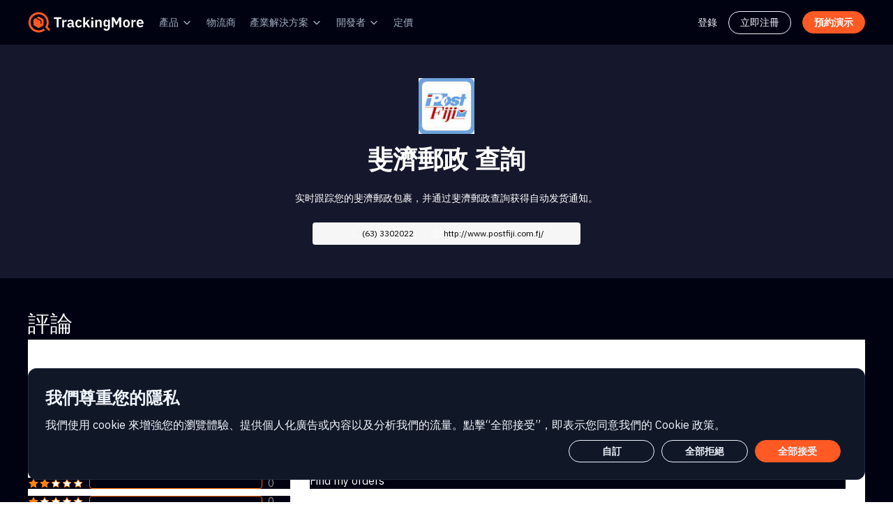

--- FILE ---
content_type: text/html; charset=UTF-8
request_url: https://www.trackingmore.com/review-fiji-post/tw.html
body_size: 33210
content:
<!DOCTYPE html>
<html lang="zh-Hant">
<head>
<!--[if IE]>
<meta http-equiv="X-UA-Compatible" content="chrome=1">
<![endif]-->
<title>用戶對斐濟郵政的評價 | 斐濟郵政怎麼樣? </title>
<meta charset="UTF-8" />
<meta name="viewport" content="width=device-width, initial-scale=1">
<meta name="description" content="斐濟郵政給用戶留下的印像如何?查看網友們對斐濟郵政的評價信息就知分曉。trackingmore為您蒐集整理了5條斐濟郵政的點評信息,供您充分瀏覽用戶對斐濟郵政的評價內容。" />
<meta name="theme-color" content="#292929">
<meta name="mobile-web-app-capable" content="yes">
<meta name="apple-mobile-web-app-capable" content="yes">
<meta name="apple-mobile-web-app-status-bar-style" content="black">
<meta name="apple-mobile-web-app-title" content="Trackingmore">
<meta name="msapplication-TileColor" content="#000000" />
<meta name="msapplication-navbutton-color" content="#292929">
<meta name="application-name" content="Trackingmore" />

<meta name="twitter:card" content="summary" />
<meta name="twitter:site" content="@Trackingmore" />
<meta name="twitter:title" content="用戶對斐濟郵政的評價 | 斐濟郵政怎麼樣?" />
<meta name="twitter:description" content="斐濟郵政給用戶留下的印像如何?查看網友們對斐濟郵政的評價信息就知分曉。trackingmore為您蒐集整理了5條斐濟郵政的點評信息,供您充分瀏覽用戶對斐濟郵政的評價內容。" />
<meta name="twitter:image" content="//s.trackingmore.com/images/icons/express/companylogo/6030.jpg" />

<link rel="shortcut icon" href="//s.trackingmore.com/images/favicon.ico">

<link rel="stylesheet" type="text/css" href="//s.trackingmore.com/B-revised/comm/css/??bootstrap.min.css,tm_comm.css,same-style.css?time=20240423"/>
<link rel="stylesheet" href="//s.trackingmore.com/B-revised/comm/css/bootstrap-icons.css?time=20240423">
<script type="text/javascript" src="//s.trackingmore.com/B-revised/comm/js/??jquery-2.1.4.min.js,header.js?time=20240423"></script>

<link rel="stylesheet" type="text/css" href="//s.trackingmore.com/carriers/single_carrier.css?time=20240423">

    <link rel="canonical" href="https://www.trackingmore.com/review-fiji-post/tw.html"/>
	
		   <link rel="alternate" hreflang="en" href="https://www.trackingmore.com/review-fiji-post.html" />
		  <link rel="alternate" hreflang="es" href="https://www.trackingmore.com/review-fiji-post/es.html" />
			 		  <link rel="alternate" hreflang="de" href="https://www.trackingmore.com/review-fiji-post/de.html" />
			 		  <link rel="alternate" hreflang="fr" href="https://www.trackingmore.com/review-fiji-post/fr.html" />
			 		  <link rel="alternate" hreflang="it" href="https://www.trackingmore.com/review-fiji-post/it.html" />
			 		  <link rel="alternate" hreflang="pt" href="https://www.trackingmore.com/review-fiji-post/pt.html" />
			 		  <link rel="alternate" hreflang="nl" href="https://www.trackingmore.com/review-fiji-post/nl.html" />
			 		  <link rel="alternate" hreflang="ja" href="https://www.trackingmore.com/review-fiji-post/ja.html" />
			 		  <link rel="alternate" hreflang="ko" href="https://www.trackingmore.com/review-fiji-post/ko.html" />
			 		  <link rel="alternate" hreflang="zh-Hans" href="https://www.trackingmore.com/review-fiji-post/cn.html" />
			 		  <link rel="alternate" hreflang="zh-Hant" href="https://www.trackingmore.com/review-fiji-post/tw.html" />
			 		  <link rel="alternate" hreflang="id" href="https://www.trackingmore.com/review-fiji-post/id.html" />
			 		  <link rel="alternate" hreflang="pl" href="https://www.trackingmore.com/review-fiji-post/pl.html" />
			 		  <link rel="alternate" hreflang="ru" href="https://www.trackingmore.com/review-fiji-post/ru.html" />
			 		  <link rel="alternate" hreflang="sv" href="https://www.trackingmore.com/review-fiji-post/sv.html" />
			 		  <link rel="alternate" hreflang="tr" href="https://www.trackingmore.com/review-fiji-post/tr.html" />
			 		  <link rel="alternate" hreflang="ar" href="https://www.trackingmore.com/review-fiji-post/ar.html" />
			 <!-- Google Tag Manager -->
<script>(function(w,d,s,l,i){w[l]=w[l]||[];w[l].push({'gtm.start':
            new Date().getTime(),event:'gtm.js'});var f=d.getElementsByTagName(s)[0],
        j=d.createElement(s),dl=l!='dataLayer'?'&l='+l:'';j.async=true;j.src=
        'https://www.googletagmanager.com/gtm.js?id='+i+dl;f.parentNode.insertBefore(j,f);
    })(window,document,'script','dataLayer','GTM-W6KXS2M');</script>
<!-- End Google Tag Manager -->
<script type="text/javascript">
    (function(c,l,a,r,i,t,y){
        c[a]=c[a]||function(){(c[a].q=c[a].q||[]).push(arguments)};
        t=l.createElement(r);t.async=1;t.src="https://www.clarity.ms/tag/"+i;
        y=l.getElementsByTagName(r)[0];y.parentNode.insertBefore(t,y);
    })(window, document, "clarity", "script", "d8fryg0c0k");
</script>
<!-- google oauth start -->
<script src="https://accounts.google.com/gsi/client" async></script>
<!-- google oauth end -->

<!--clearbit start-->
<!--<script async src="https://tag.clearbitscripts.com/v1/pk_073c700c6091f61959516bf22f8b88e1/tags.js"-->
<!--        referrerpolicy="strict-origin-when-cross-origin"></script>-->
<!--clearbit end-->


<!-- visitorqueue start-->
<!--<link rel='dns-prefetch' href='//t.visitorqueue.com' style='display: none !important;'/> <script>function vqTrackId(){return 'bdac1512-d98c-49c0-9d59-ff0d244f4678';} (function(d, e) { var el = d.createElement(e); el.sa = function(an, av){this.setAttribute(an, av); return this;}; el.sa('id', 'vq_tracking').sa('src', '//t.visitorqueue.com/p/tracking.min.js?id='+vqTrackId()).sa('async', 1).sa('data-id', vqTrackId()); d.getElementsByTagName(e)[0].parentNode.appendChild(el); })(document, 'script'); </script><link rel='stylesheet' type='text/css' href="https://p.visitorqueue.com/styles/bdac1512-d98c-49c0-9d59-ff0d244f4678.css" id='vq_flick_styles'/> <script>function vqTrackPc(){return 1;}</script> <script>(function(d, e) { var el = d.createElement(e); el.sa = function(an, av){this.setAttribute(an, av); return this;}; el.sa('id', 'vq_personalisation').sa('src', '//personalisation.visitorqueue.com/p/personalisation.min.js?id='+vqTrackId()).sa('async', 1).sa('data-id', vqTrackId()); d.getElementsByTagName(e)[0].parentNode.appendChild(el); })(document, 'script'); </script>-->
<!-- visitorqueue end-->
    <style>
        .btn-close{
            background: transparent url("//s.trackingmore.com/B-revised/img/x-close.svg") center/1em auto no-repeat;
        }
    </style>
</head>

<body data-ng-app="TpWebApp">

<!-- header nav -->
<script  async src="https://pagead2.googlesyndication.com/pagead/js/adsbygoogle.js"></script>
<!-- Google Tag Manager (noscript) -->
<noscript><iframe src="https://www.googletagmanager.com/ns.html?id=GTM-W6KXS2M"
                  height="0" width="0" style="display:none;visibility:hidden"></iframe></noscript>
<!-- End Google Tag Manager (noscript) -->

<!-- Start of HubSpot Embed Code -->
<script type="text/javascript" id="hs-script-loader" async defer src="//js-na1.hs-scripts.com/44946699.js"></script>
<!-- End of HubSpot Embed Code -->

<link rel="stylesheet" href="//s.trackingmore.com/B-revised/comm/css/nav-comm.css?time=20250212">
<link rel="preconnect" href="https://fonts.googleapis.com">
<link rel="preconnect" href="https://fonts.gstatic.com" crossorigin>
<link href="https://fonts.googleapis.com/css2?family=Poppins:wght@400;500;600;700&display=swap" rel="stylesheet">
<link href="https://fonts.googleapis.com/css2?family=IBM+Plex+Sans:ital,wght@0,100;0,200;0,300;0,400;0,500;0,600;0,700;1,100;1,200;1,300;1,400;1,500;1,600;1,700&display=swap" rel="stylesheet">
<script src="//s.trackingmore.com/B-revised/comm/js/nav-comm.js?time=20250212"></script>
<script type="text/javascript" src="//s.trackingmore.com/sensor_data/??sensorsdata.min.js,sensor_data.js?time=20250212"></script>
<link rel="stylesheet" href="//s.trackingmore.com/??uikit/css/uikit.min.css?time=2050212">
<script src="//s.trackingmore.com/??uikit/js/uikit.min.js,uikit/js/uikit-icons.min.js?time=20220624"></script>
<script async src="https://www.googletagmanager.com/gtag/js?id=UA-59456033-1"></script>
<script>
    window.dataLayer = window.dataLayer || [];
    function gtag(){dataLayer.push(arguments);}
    gtag('js', new Date());

    gtag('config', 'UA-59456033-1');
</script>
<style>
    @media (min-width: 769px) {
        .mobile-nav-ads {
            display: none;
        }
    }
    .menu-sign-up{
        border: 1px solid #f0f4fb;
        border-radius: 32px;
        padding: 5px 16px;
    }
    .menu-sign-up:hover{
        border: 1px solid #ff5924;
    }
</style>
<nav class="public-nav">
    
    <div class="g-w nav-box">
        <div class="nav-box-left">
            <ul class="nav-box-menu">
                <li class="nav-box-menu-item logo">
                    <a href="//www.trackingmore.com/tw">
                        <img class="logo-img" src="//s.trackingmore.com/images/brand-logo-new.svg?time=1683711587" alt="Trackingmore logo">
                    </a>
                </li>
                <li class="nav-box-menu-item">
                    <div class="button dropdown">
                        <a class="link" href="//www.trackingmore.com/features/tw?tm_source=top-nav">
							產品                        </a>
                        <svg class="svg-icon" xmlns="http://www.w3.org/2000/svg" width="16" height="16" viewBox="0 0 16 16" fill="none"><path d="M4 6.66666L8 10.6667L12 6.66666" stroke="currentColor" stroke-width="1.33333" stroke-linecap="round" stroke-linejoin="round"></path></svg>
                        <ul class="dropdown-menu">
                            <li>
                                <a class="dropdown-menu-link" href="//www.trackingmore.com/tw/tracking-api?tm_source=top-nav" class="dropdown-menu-link">
                                    物流查詢API                                </a>
                            </li>
                            <li>
                                <a class="dropdown-menu-link" href="//www.trackingmore.com/tw/aircargo?tm_source=top-nav" class="dropdown-menu-link">
                                    空運貨物查詢                                </a>
                            </li>
                            <li>
                                <a class="dropdown-menu-link" href="//www.trackingmore.com/tw/shopify-order-tracking?tm_source=top-nav">
                                    Shopify 訂單跟蹤                                </a>
                            </li>
                            <li>
                                <a class="dropdown-menu-link" href="//www.trackingmore.com/features/shipment-visibility/tw?tm_source=top-nav">
									運單管理面板                                </a>
                            </li>
                            <li>
                                <a class="dropdown-menu-link" href="//www.trackingmore.com/features/brand-tracking-page/tw?tm_source=top-nav">
									品牌查詢頁                                </a>
                            </li>
                            <li>
                                <a class="dropdown-menu-link" href="//www.trackingmore.com/features/shipment-notification/tw?tm_source=top-nav">
                                    物流動態通知                                </a>
                            </li>
                            <!--<li>
                                <a class="dropdown-menu-link" href="///?tm_source=top-nav">
									                                </a>
                            </li>-->

                            <li>
                                <a class="dropdown-menu-link" href="//www.trackingmore.com/apps-tw.html?tm_source=top-nav">
									集成                                </a>
                            </li>
                            <li>
                                <a class="dropdown-menu-link" href="//www.trackingmore.com/ship-from-china/tw.html?tm_source=top-nav">
                                    中國直髮                                </a>
                            </li>
                        </ul>
                    </div>
                </li>
                <li class="nav-box-menu-item">
                    <div class="button">
                        <a class="link" href="//www.trackingmore.com/tw/carriers?tm_source=top-nav">
							物流商                        </a>
                    </div>
                </li>
                <li class="nav-box-menu-item">
                    <div class="button dropdown">
						產業解決方案                        <svg class="svg-icon" xmlns="http://www.w3.org/2000/svg" width="16" height="16" viewBox="0 0 16 16" fill="none"><path d="M4 6.66666L8 10.6667L12 6.66666" stroke="currentColor" stroke-width="1.33333" stroke-linecap="round" stroke-linejoin="round"></path></svg>
                        <ul class="dropdown-menu">
                            <li>
                                <a class="dropdown-menu-link" href="//www.trackingmore.com/tw/shopify-headless-tracking-api?tm_source=top-nav">
                                    Shopify Tracking API                                </a>
                            </li>
                            <li>
                                <a class="dropdown-menu-link" href="//www.trackingmore.com/tw/online-retail?tm_source=top-nav">
                                    線上零售                                </a>
                            </li>
                            <li>
                                <a class="dropdown-menu-link" href="//www.trackingmore.com/tw/marketplace?tm_source=top-nav">
                                    電商平台                                </a>
                            </li>
                            <li>
                                <a class="dropdown-menu-link" href="//www.trackingmore.com/tw/fulfillment?tm_source=top-nav">
                                    履約服務                                </a>
                            </li>
                            <li>
                                <a class="dropdown-menu-link" href="//www.trackingmore.com/tw/software?tm_source=top-nav">
                                    軟件服務                                </a>
                            </li>
                            <li>
                                <a class="dropdown-menu-link" href="//www.trackingmore.com/tw/dropshipping?tm_source=top-nav">
                                    壹件代發                                </a>
                            </li>
                            <li>
                                <a class="dropdown-menu-link" href="//www.trackingmore.com/tw/marketing?tm_source=top-nav">
                                    市場行銷                                </a>
                            </li>
                            <li>
                                <a class="dropdown-menu-link" href="//www.trackingmore.com/tw/finance?tm_source=top-nav">
                                    金融財務                                </a>
                            </li>
                            <li>
                                <a class="dropdown-menu-link" href="//www.trackingmore.com/tw/air-cargo-tracking-solution?tm_source=top-nav">
                                    空運跟蹤方案                                </a>
                            </li>
                            <li>
                                <a class="dropdown-menu-link" href="//www.trackingmore.com/customers?tm_source=top-nav">
									客戶案例                                </a>
                            </li>
                        </ul>
                    </div>
                </li>
                <li class="nav-box-menu-item">
                    <div class="button dropdown">
						開發者                        <svg class="svg-icon" xmlns="http://www.w3.org/2000/svg" width="16" height="16" viewBox="0 0 16 16" fill="none"><path d="M4 6.66666L8 10.6667L12 6.66666" stroke="currentColor" stroke-width="1.33333" stroke-linecap="round" stroke-linejoin="round"></path></svg>
                        <ul class="dropdown-menu">
                            <li>
                                <a class="dropdown-menu-link" href="//www.trackingmore.com/tw/tracking-api?tm_source=top-nav" class="dropdown-menu-link">
                                    包裹查詢API                                </a>
                            </li>
                            <li>
                                <a class="dropdown-menu-link" target="_blank" href="//www.trackingmore.com/docs/trackingmore/">
									API 文件                                </a>
                            </li>
                        </ul>
                    </div>
                </li>
                <li class="nav-box-menu-item">
                    <div class="button">
                        <a class="link" href="//www.trackingmore.com/tw/pricing?tm_source=top-nav">
							定價                        </a>
                    </div>
                </li>
            </ul>
        </div>
        <div class="nav-box-right">
            <ul class="nav-box-menu">
                <li class="nav-box-menu-link">
                    <a class="sign-in" href="//www.trackingmore.com/login.html?tm_source=top-nav">
                        登錄                    </a>
                </li>
                <li class="nav-box-menu-link menu-sign-up">
                    <a class="sign-in" href="//www.trackingmore.com/signup.html">
                        立即注冊                    </a>
                </li>
<!--                <li class="nav-box-menu-link">-->
<!--                    <a class="sign-up" href="//--><!--/signup.html?tm_source=top-nav">-->
<!--                        <span>--><!--</span>-->
<!--                    </a>-->
<!--                </li>-->
<!--                <li class="nav-box-menu-link">-->
<!--                    <a class="shopify-go-link" href="https://affiliate.trackingmore.net/?ref=y0RU8Tqm">-->
<!--                        <svg width="19" height="22" viewBox="0 0 19 22" fill="none" xmlns="http://www.w3.org/2000/svg">-->
<!--                            <path d="M16.5603 4.53216C16.5457 4.42643 16.4534 4.36775 16.3767 4.36136C16.3006 4.35497 14.8099 4.33231 14.8099 4.33231C14.8099 4.33231 13.5631 3.12161 13.44 2.99845C13.3168 2.87529 13.0763 2.91247 12.9828 2.94036C12.9816 2.94094 12.7486 3.01298 12.3565 3.1344C12.2909 2.92177 12.1944 2.66034 12.0567 2.39775C11.6129 1.55073 10.9628 1.10282 10.1774 1.10165C10.1762 1.10165 10.1756 1.10165 10.1745 1.10165C10.1198 1.10165 10.0658 1.10688 10.0112 1.11153C9.98797 1.08364 9.96473 1.05634 9.94033 1.02962C9.59815 0.663617 9.15954 0.485266 8.63378 0.500951C7.61944 0.529999 6.60917 1.26258 5.79003 2.5639C5.21373 3.47948 4.77511 4.62976 4.65079 5.52036C3.48598 5.88113 2.67149 6.13326 2.65348 6.13907C2.06556 6.32381 2.04697 6.34182 1.97029 6.89604C1.91335 7.31491 0.375 19.2104 0.375 19.2104L13.2669 21.4401L18.8544 20.0511C18.8544 20.0511 16.5748 4.63789 16.5603 4.53216ZM11.7111 3.33424C11.4142 3.42603 11.0767 3.5306 10.7107 3.64389C10.7031 3.13033 10.6421 2.41576 10.4028 1.79821C11.1725 1.94403 11.5513 2.81487 11.7111 3.33424ZM10.0362 3.85303C9.36055 4.06217 8.62332 4.29049 7.88377 4.51938C8.09175 3.7229 8.48622 2.9299 8.97073 2.40995C9.15082 2.2165 9.40296 2.00096 9.70156 1.8778C9.98216 2.4634 10.0432 3.29241 10.0362 3.85303ZM8.65411 1.17601C8.8923 1.17079 9.09273 1.22307 9.26411 1.33578C8.9899 1.47811 8.72499 1.6826 8.47634 1.94926C7.83207 2.64059 7.33826 3.7136 7.14132 4.74885C6.52726 4.93882 5.92655 5.12531 5.37349 5.29611C5.72264 3.66655 7.08845 1.22133 8.65411 1.17601Z" fill="url(#paint0_linear_17131_2087)"/>-->
<!--                            <path d="M10.1704 7.23506L9.52147 9.66285C9.52147 9.66285 8.7976 9.33345 7.93954 9.38748C6.6812 9.46707 6.66784 10.2606 6.68062 10.4599C6.74918 11.5457 9.6057 11.7827 9.76605 14.3261C9.89211 16.3269 8.70465 17.6956 6.99375 17.8037C4.9401 17.9332 3.80957 16.722 3.80957 16.722L4.2447 14.8711C4.2447 14.8711 5.38278 15.7297 6.29371 15.6722C6.8886 15.6344 7.10123 15.1505 7.07974 14.8083C6.99027 13.392 4.66415 13.4756 4.51717 11.1483C4.39342 9.18995 5.67965 7.20543 8.51759 7.0265C9.61093 6.9562 10.1704 7.23506 10.1704 7.23506Z" fill="white"/>-->
<!--                            <path d="M16.3772 4.36242C16.3011 4.35603 14.8104 4.33337 14.8104 4.33337C14.8104 4.33337 13.5637 3.12267 13.4405 2.99951C13.3946 2.95362 13.3325 2.9298 13.2674 2.91992L13.268 21.44L18.855 20.0515C18.855 20.0515 16.5753 4.63895 16.5608 4.53322C16.5463 4.42749 16.4533 4.36881 16.3772 4.36242Z" fill="#119F4E"/>-->
<!--                            <defs>-->
<!--                                <linearGradient id="paint0_linear_17131_2087" x1="5.06497" y1="4.24575" x2="11.925" y2="20.1" gradientUnits="userSpaceOnUse">-->
<!--                                    <stop stop-color="#21E676"/>-->
<!--                                    <stop offset="1" stop-color="#07C358"/>-->
<!--                                </linearGradient>-->
<!--                            </defs>-->
<!--                        </svg>-->
<!--                        <span class="shopify-title">--><!--</span>-->
<!--                    </a>-->
<!--                </li>-->
                <li class="nav-box-menu-link">
                    <a class="book-demo" href="//www.trackingmore.com/tw/contact-sales?tm_source=top-nav">
                        <span>預約演示</span>
                    </a>
                </li>
            </ul>
        </div>
    </div>
    <div class="mobile-nav-box">
        <div class="logo">
            <a href="//www.trackingmore.com/tw">
                <img class="logo-img" src="//s.trackingmore.com/images/brand-logo-new.svg?time=1683711587" alt="Trackingmore logo">
            </a>
        </div>
        <div class="menu-list">
            <a class="book-demo" href="//www.trackingmore.com/contact-sales?tm_source=top-nav">
                <span>預約演示</span>
            </a>
            <div class="menu-btn">
                <div class="menu-btn-box">
                    <div class="line"></div>
                    <div class="line"></div>
                    <div class="line"></div>
                </div>
            </div>
            <div class="submenu">
                <ul class="submenu-box-menu">
                    <li class="nav-box-menu-item">
                        <div class="button">
                            <p class="title">產品</p>
                            <svg class="svg-icon" width="24" height="24" viewBox="0 0 24 24" fill="none" xmlns="http://www.w3.org/2000/svg">
                                <path d="M4.5 9L11.8232 16.3232C11.9209 16.4209 12.0791 16.4209 12.1768 16.3232L19.5 9" stroke="white"
                                      stroke-width="1.5" stroke-linecap="round"></path>
                            </svg>
                        </div>
                        <ul class="mobile-dropdown-menu">
                            <li>
                                <a class="dropdown-menu-link" href="//www.trackingmore.com/tw/tracking-api?tm_source=top-nav" class="dropdown-menu-link">
                                    物流查詢API                                </a>
                            </li>
                            <li>
                                <a class="dropdown-menu-link" href="//www.trackingmore.com/tw/aircargo?tm_source=top-nav" class="dropdown-menu-link">
                                    空運貨物查詢                                </a>
                            </li>
                            <li>
                                <a class="dropdown-menu-link" href="//www.trackingmore.com/features/shipment-visibility/tw?tm_source=top-nav">
                                    運單管理面板                                </a>
                            </li>
                            <li>
                                <a class="dropdown-menu-link" href="//www.trackingmore.com/features/brand-tracking-page/tw?tm_source=top-nav">
                                    品牌查詢頁                                </a>
                            </li>
                            <li>
                                <a class="dropdown-menu-link" href="//www.trackingmore.com/features/shipment-notification/tw?tm_source=top-nav">
                                    物流動態通知                                </a>
                            </li>
                            <!--<li>
                                <a class="dropdown-menu-link" href="///?tm_source=top-nav">
									                                </a>
                            </li>-->
                            <li>
                                <a class="dropdown-menu-link" href="//www.trackingmore.com/tw/shopify-order-tracking?tm_source=top-nav">
                                    Shopify 訂單跟蹤                                </a>
                            </li>
                            <li>
                                <a class="dropdown-menu-link" href="//www.trackingmore.com/apps-tw.html?tm_source=top-nav">
                                    集成                                </a>
                            </li>
                            <li>
                                <a class="dropdown-menu-link" href="//www.trackingmore.com/ship-from-china/tw.html?tm_source=top-nav">
                                    中國直髮                                </a>
                            </li>
                        </ul>
                    </li>
                    <li class="nav-box-menu-item">
                        <a class="link" href="//www.trackingmore.com/tw/carriers?tm_source=top-nav">
                            物流商                        </a>
                    </li>
                    <li class="nav-box-menu-item">
                        <div class="button">
                            <p>產業解決方案</p>
                            <svg class="svg-icon" width="24" height="24" viewBox="0 0 24 24" fill="none" xmlns="http://www.w3.org/2000/svg">
                                <path d="M4.5 9L11.8232 16.3232C11.9209 16.4209 12.0791 16.4209 12.1768 16.3232L19.5 9" stroke="white"
                                      stroke-width="1.5" stroke-linecap="round"></path>
                            </svg>
                        </div>
                        <ul class="mobile-dropdown-menu">
                            <li>
                                <a class="dropdown-menu-link" href="//www.trackingmore.com/tw/online-retail?tm_source=top-nav">
                                    線上零售                                </a>
                            </li>
                            <li>
                                <a class="dropdown-menu-link" href="//www.trackingmore.com/tw/marketplace?tm_source=top-nav">
                                    電商平台                                </a>
                            </li>
                            <li>
                                <a class="dropdown-menu-link" href="//www.trackingmore.com/tw/fulfillment?tm_source=top-nav">
                                    履約服務                                </a>
                            </li>
                            <li>
                                <a class="dropdown-menu-link" href="//www.trackingmore.com/tw/software?tm_source=top-nav">
                                    軟件服務                                </a>
                            </li>
                            <li>
                                <a class="dropdown-menu-link" href="//www.trackingmore.com/tw/dropshipping?tm_source=top-nav">
                                    壹件代發                                </a>
                            </li>
                            <li>
                                <a class="dropdown-menu-link" href="//www.trackingmore.com/tw/marketing?tm_source=top-nav">
                                    市場行銷                                </a>
                            </li>
                            <li>
                                <a class="dropdown-menu-link" href="//www.trackingmore.com/tw/finance?tm_source=top-nav">
                                    金融財務                                </a>
                            </li>
                            <li>
                                <a class="dropdown-menu-link" href="//www.trackingmore.com/tw/air-cargo-tracking-solution?tm_source=top-nav">
                                    空運跟蹤方案                                </a>
                            </li>
                            <li>
                                <a class="dropdown-menu-link" href="//www.trackingmore.com/customers?tm_source=top-nav">
                                    客戶案例                                </a>
                            </li>
                        </ul>
                    </li>
                    <li class="nav-box-menu-item">
                        <div class="button">
                            <p>開發者</p>
                            <svg class="svg-icon" width="24" height="24" viewBox="0 0 24 24" fill="none" xmlns="http://www.w3.org/2000/svg">
                                <path d="M4.5 9L11.8232 16.3232C11.9209 16.4209 12.0791 16.4209 12.1768 16.3232L19.5 9" stroke="white"
                                      stroke-width="1.5" stroke-linecap="round"></path>
                            </svg>
                        </div>
                        <ul class="mobile-dropdown-menu">
                            <li>
                                <a target="_blank" href="//www.trackingmore.com/tw/tracking-api?tm_source=top-nav" class="dropdown-menu-link">
                                    包裹查詢API                                </a>
                            </li>
                            <li>
                                <a target="_blank" href="//www.trackingmore.com/docs/trackingmore/" class="dropdown-menu-link">
                                    API 文件                                </a>
                            </li>
                        </ul>
                    </li>
                    <li class="nav-box-menu-item">
                        <a class="link" href="//www.trackingmore.com/tw/pricing?tm_source=top-nav">
                            定價                        </a>
                    </li>
<!--                    <li class="nav-box-menu-item">-->
<!--                        <a class="sign-in link" href="//--><!--/login.html?tm_source=top-nav">-->
<!--                            <span>--><!--</span>-->
<!--                        </a>-->
<!--                    </li>-->
                </ul>
                <div class="sign-up-btn">
<!--                    <a class="book-demo mobile-sign-up" href="//--><!--/signup.html?tm_source=top-nav">-->
<!--                        <span>--><!--</span>-->
<!--                    </a>-->
                    <a class="sign-up mobile-sign-up" href="//www.trackingmore.com/tw/contact-sales?tm_source=top-nav">
                        <span>預約演示</span>
                        <svg width="25" height="24" viewBox="0 0 25 24" fill="none" xmlns="http://www.w3.org/2000/svg">
                            <path fill-rule="evenodd" clip-rule="evenodd" d="M19.0303 12.5303C19.3232 12.2374 19.3232 11.7626 19.0303 11.4697L15.0303 7.46967C14.7374 7.17678 14.2626 7.17678 13.9697 7.46967C13.6768 7.76256 13.6768 8.23744 13.9697 8.53033L16.6893 11.25H6.5C6.08579 11.25 5.75 11.5858 5.75 12C5.75 12.4142 6.08579 12.75 6.5 12.75H16.6893L13.9697 15.4697C13.6768 15.7626 13.6768 16.2374 13.9697 16.5303C14.2626 16.8232 14.7374 16.8232 15.0303 16.5303L19.0303 12.5303Z" fill="#F0F4FB"/>
                        </svg>
                    </a>
                    <a class="shopify-m-btn mobile-sign-up" rel="nofollow" href="https://affiliate.trackingmore.net/?ref=y0RU8Tqm">
                        <svg class="shopify-icon" width="19" height="22" viewBox="0 0 19 22" fill="none" xmlns="http://www.w3.org/2000/svg">
                            <path d="M16.5603 4.53216C16.5457 4.42643 16.4534 4.36775 16.3767 4.36136C16.3006 4.35497 14.8099 4.33231 14.8099 4.33231C14.8099 4.33231 13.5631 3.12161 13.44 2.99845C13.3168 2.87529 13.0763 2.91247 12.9828 2.94036C12.9816 2.94094 12.7486 3.01298 12.3565 3.1344C12.2909 2.92177 12.1944 2.66034 12.0567 2.39775C11.6129 1.55073 10.9628 1.10282 10.1774 1.10165C10.1762 1.10165 10.1756 1.10165 10.1745 1.10165C10.1198 1.10165 10.0658 1.10688 10.0112 1.11153C9.98797 1.08364 9.96473 1.05634 9.94033 1.02962C9.59815 0.663617 9.15954 0.485266 8.63378 0.500951C7.61944 0.529999 6.60917 1.26258 5.79003 2.5639C5.21373 3.47948 4.77511 4.62976 4.65079 5.52036C3.48598 5.88113 2.67149 6.13326 2.65348 6.13907C2.06556 6.32381 2.04697 6.34182 1.97029 6.89604C1.91335 7.31491 0.375 19.2104 0.375 19.2104L13.2669 21.4401L18.8544 20.0511C18.8544 20.0511 16.5748 4.63789 16.5603 4.53216ZM11.7111 3.33424C11.4142 3.42603 11.0767 3.5306 10.7107 3.64389C10.7031 3.13033 10.6421 2.41576 10.4028 1.79821C11.1725 1.94403 11.5513 2.81487 11.7111 3.33424ZM10.0362 3.85303C9.36055 4.06217 8.62332 4.29049 7.88377 4.51938C8.09175 3.7229 8.48622 2.9299 8.97073 2.40995C9.15082 2.2165 9.40296 2.00096 9.70156 1.8778C9.98216 2.4634 10.0432 3.29241 10.0362 3.85303ZM8.65411 1.17601C8.8923 1.17079 9.09273 1.22307 9.26411 1.33578C8.9899 1.47811 8.72499 1.6826 8.47634 1.94926C7.83207 2.64059 7.33826 3.7136 7.14132 4.74885C6.52726 4.93882 5.92655 5.12531 5.37349 5.29611C5.72264 3.66655 7.08845 1.22133 8.65411 1.17601Z" fill="url(#paint0_linear_14074_65650)"/>
                            <path d="M10.1704 7.23494L9.52147 9.66273C9.52147 9.66273 8.7976 9.33333 7.93954 9.38736C6.6812 9.46695 6.66784 10.2605 6.68062 10.4598C6.74918 11.5456 9.6057 11.7826 9.76605 14.326C9.89211 16.3268 8.70465 17.6955 6.99375 17.8036C4.9401 17.9331 3.80957 16.7218 3.80957 16.7218L4.2447 14.8709C4.2447 14.8709 5.38278 15.7296 6.29371 15.6721C6.8886 15.6343 7.10123 15.1504 7.07974 14.8082C6.99027 13.3918 4.66415 13.4755 4.51717 11.1482C4.39342 9.18983 5.67965 7.20531 8.51759 7.02638C9.61093 6.95608 10.1704 7.23494 10.1704 7.23494Z" fill="white"/>
                            <path d="M16.3772 4.36242C16.3011 4.35603 14.8103 4.33337 14.8103 4.33337C14.8103 4.33337 13.5636 3.12267 13.4405 2.99951C13.3946 2.95362 13.3324 2.9298 13.2673 2.91992L13.2679 21.44L18.8549 20.0515C18.8549 20.0515 16.5753 4.63895 16.5607 4.53322C16.5462 4.42749 16.4533 4.36881 16.3772 4.36242Z" fill="#119F4E"/>
                            <defs>
                                <linearGradient id="paint0_linear_14074_65650" x1="5.06497" y1="4.24575" x2="11.925" y2="20.1" gradientUnits="userSpaceOnUse">
                                    <stop stop-color="#21E676"/>
                                    <stop offset="1" stop-color="#07C358"/>
                                </linearGradient>
                            </defs>
                        </svg>
                        <span>安裝Shopify插件</span>
                        <svg width="24" height="24" viewBox="0 0 24 24" fill="none" xmlns="http://www.w3.org/2000/svg">
                            <path fill-rule="evenodd" clip-rule="evenodd" d="M18.5303 12.5303C18.8232 12.2374 18.8232 11.7626 18.5303 11.4697L14.5303 7.46967C14.2374 7.17678 13.7626 7.17678 13.4697 7.46967C13.1768 7.76256 13.1768 8.23744 13.4697 8.53033L16.1893 11.25H6C5.58579 11.25 5.25 11.5858 5.25 12C5.25 12.4142 5.58579 12.75 6 12.75H16.1893L13.4697 15.4697C13.1768 15.7626 13.1768 16.2374 13.4697 16.5303C13.7626 16.8232 14.2374 16.8232 14.5303 16.5303L18.5303 12.5303Z" fill="#000212"/>
                        </svg>
                    </a>
                    <a class="sign-in mobile-sign-up" href="//www.trackingmore.com/login.html?tm_source=top-nav">
                        <span>登錄</span>
                    </a>
                </div>
            </div>
        </div>
    </div>
</nav>
<script>
    function checkIndexUrl(r) {
        if ($(r).attr('href') == 'https://www.trackingmore.com/') {
            setCookie('cookieLang', 'en');
        }
    }
</script>

<section class="sc_brief_section" style="background-color: #15172C;padding-bottom: 48px">
    <div class="sc_logo_brief_cnt" style="background-color: #15172C">
        <a itemprop="url" href="//www.trackingmore.com/fiji-post-tracking/tw.html" title="Go to 斐濟郵政">
            <img class="sc_logo" itemprop="image"
                 src="//s.trackingmore.com/images/icons/express/companylogo/6030.jpg"
                 title="斐濟郵政"
                 alt="斐濟郵政 Logo" />
        </a>
        <h1 class="sc_express_name" style="background-color: #15172C">斐濟郵政 查詢</h1>
        <p class="sc_express_intro" style="background-color: #15172C">实时跟踪您的斐濟郵政包裹，并通过斐濟郵政查詢获得自动发货通知。</p>

        <div class="sc_contact_box" style="background-color: #15172C;">
                            <div class="sc_contact_box_bg">
                    <div style="display: flex;align-items: center;justify-content: center;height: 100%">
                                                    <a class="link_icon" href="tel:(63) 3302022">
                                <svg width="16" height="16" viewBox="0 0 20 20" fill="none" xmlns="http://www.w3.org/2000/svg">
                                    <path d="M17.7767 13.6292L17.5286 13.301L17.5195 13.291C17.4385 13.2035 17.2088 12.9627 16.833 12.6304C16.3837 12.2322 15.582 11.645 15.5188 11.6015L14.3972 10.9039C14.1913 10.7976 13.9729 10.7753 13.8258 10.7753C13.6662 10.7753 13.5088 10.8017 13.3714 10.8516C12.8862 11.026 12.4334 11.8135 12.3074 12.0513C12.2492 12.1612 12.1854 12.2927 12.1307 12.4084L12.113 12.4448C12.0446 12.5851 11.9681 12.7425 11.8872 12.8958C11.8073 13.0438 11.6363 13.1941 11.4629 13.1941C11.4094 13.1941 11.3592 13.1806 11.3108 13.1524C10.5592 12.7079 9.66917 12.1324 8.76142 11.2316C7.73736 10.2145 7.12952 9.41059 6.79311 8.62607C6.7726 8.57233 6.77487 8.32893 6.90829 8.2611C7.09246 8.16655 7.24242 8.10461 7.37469 8.0494L7.4055 8.0356C7.59594 7.95603 7.77668 7.88085 7.98252 7.75168C8.07145 7.69266 8.11879 7.66566 8.15928 7.64215L8.17979 7.62955C8.25392 7.58814 8.32348 7.54849 8.53673 7.40053C8.54588 7.39376 8.58464 7.36088 8.62569 7.32477L8.76252 7.19732C9.12004 6.84236 9.23751 6.31999 9.06131 5.86785L8.99974 5.68494C8.9986 5.68022 8.77166 5.13646 8.40787 4.49023C8.23111 4.17753 7.96311 3.76175 7.72591 3.43175C7.08503 2.5418 6.49203 2.25728 6.48918 2.25614C6.48291 2.2526 6.32896 2.16834 6.23432 2.12401C5.84772 1.9537 5.41093 1.95985 5.02094 2.13604C4.43821 2.36154 4.08069 2.66923 3.70038 2.99633L3.61712 3.06971C2.48813 4.04041 1.87661 5.30676 2.02086 6.37638C2.23727 7.99392 4.0516 11.2956 6.4065 13.6328C8.76025 15.9682 12.0747 17.7633 13.6936 17.9753C13.8161 17.9918 13.9422 18 14.0682 18C15.2376 18 16.15 17.2654 16.8131 16.6253C17.1438 16.3058 17.5805 15.7791 17.8132 15.2576C18.0185 14.7996 18.1165 14.1325 17.7767 13.6292ZM5.70287 9.1196C6.10656 10.06 6.79536 10.9843 7.93462 12.1142C8.93014 13.1036 9.90007 13.7326 10.7183 14.217C10.9532 14.355 11.2046 14.4249 11.4635 14.4249C12.1295 14.4249 12.6792 13.9552 12.9301 13.4895C13.0242 13.3127 13.1074 13.1406 13.1986 12.9516L13.2362 12.8717C13.2784 12.7866 13.3166 12.7073 13.3514 12.6397C13.5401 12.2892 13.7198 12.0772 13.7979 12.0044C13.8196 12.0032 13.8503 12.0038 13.868 12.0056L14.8641 12.6257L14.8807 12.6374C15.1224 12.8153 15.7205 13.2622 16.0558 13.5599C16.3483 13.8183 16.5371 14.0104 16.5986 14.0726C16.6095 14.0843 16.6163 14.092 16.6232 14.0966L16.8056 14.3374C16.8187 14.3879 16.8056 14.577 16.7315 14.7444C16.5702 15.105 16.2366 15.5007 15.9994 15.7298C15.2388 16.4626 14.6657 16.7744 14.0818 16.7744C14.0049 16.7744 13.925 16.7691 13.8446 16.758C12.6073 16.5965 9.4935 14.9927 7.23211 12.749C4.97816 10.5116 3.36511 7.43163 3.20088 6.20874C3.11422 5.56395 3.57721 4.70193 4.38004 4.01132L4.46614 3.93821C4.8151 3.63608 5.04604 3.43672 5.46854 3.27229C5.54152 3.24058 5.60023 3.22444 5.64928 3.22444C5.68406 3.22444 5.72113 3.23206 5.75306 3.24588C5.79526 3.26643 5.86597 3.30428 5.90929 3.32837L5.94692 3.34804C5.95092 3.35011 6.33125 3.55502 6.768 4.16222C6.98581 4.4629 7.22416 4.83342 7.37695 5.10473C7.54458 5.40423 7.71166 5.73541 7.87301 6.0895C7.8793 6.10275 7.88442 6.11419 7.88898 6.12329L7.94145 6.28566C7.94545 6.29534 7.94657 6.30064 7.94772 6.30064C7.94543 6.30356 7.93916 6.3103 7.92833 6.32119L7.89355 6.3567C7.87874 6.3711 7.86276 6.38666 7.85364 6.39693C7.70254 6.49969 7.65064 6.52904 7.59705 6.56107C7.54458 6.59043 7.48073 6.62657 7.35414 6.70903C7.23667 6.78303 7.11864 6.83236 6.95103 6.90196C6.78509 6.97064 6.60379 7.0476 6.38025 7.16121C5.57744 7.56991 5.47023 8.57908 5.70287 9.1196Z" fill="white" fill-opacity="0.6"/>
                                </svg>
                                <span>(63) 3302022</span>
                            </a>
                        
                                                    <a class="link_icon" href="http://www.postfiji.com.fj/" target="_blank">
                                <svg width="16" height="16" viewBox="0 0 20 20" fill="none" xmlns="http://www.w3.org/2000/svg">
                                    <path opacity="0.6" d="M5.666 8H3.03C2.84421 8.6504 2.7503 9.32359 2.751 10C2.751 10.694 2.848 11.365 3.031 12H5.667C5.557 11.36 5.501 10.693 5.501 10C5.501 9.307 5.557 8.64 5.667 8H5.666ZM6.683 8C6.55877 8.65936 6.49749 9.32904 6.5 10C6.5 10.698 6.56 11.365 6.683 12H9.5V8H6.683ZM8.148 17.011C7.08143 15.8767 6.30652 14.5002 5.89 13H3.398C3.84376 13.9783 4.50103 14.8455 5.32242 15.5391C6.14381 16.2327 7.10886 16.7354 8.148 17.011ZM9.5 16.941V13H6.933C7.403 14.506 8.258 15.817 9.5 16.942V16.941ZM8.148 2.99C7.10896 3.26548 6.14397 3.76804 5.32258 4.46146C4.5012 5.15488 3.84388 6.02189 3.398 7H5.89C6.30623 5.49988 7.08079 4.12338 8.147 2.989L8.148 2.99ZM9.5 3.06C8.258 4.182 7.404 5.493 6.933 7H9.5V3.058V3.06ZM14.334 8C14.444 8.64 14.5 9.307 14.5 10C14.5 10.693 14.444 11.36 14.334 12H16.971C17.153 11.365 17.25 10.694 17.25 10C17.25 9.306 17.153 8.635 16.97 8H14.334ZM13.317 8H10.5V12H13.317C13.439 11.365 13.5 10.698 13.5 10C13.5 9.302 13.44 8.635 13.317 8ZM11.852 17.011C12.8911 16.7354 13.8562 16.2327 14.6776 15.5391C15.499 14.8455 16.1562 13.9783 16.602 13H14.11C13.6938 14.5001 12.9192 15.8766 11.853 17.011H11.852ZM10.5 16.941C11.742 15.817 12.596 14.506 13.067 13H10.5V16.942V16.941ZM11.852 2.99C12.9184 4.12399 13.6933 5.50014 14.11 7H16.603C16.1572 6.02171 15.5 5.1545 14.6786 4.4609C13.8572 3.7673 12.8921 3.26459 11.853 2.989L11.852 2.99ZM10.5 3.06V7H13.067C12.597 5.494 11.742 4.183 10.5 3.058V3.06ZM10 18.5C7.74566 18.5 5.58365 17.6045 3.98959 16.0104C2.39553 14.4163 1.5 12.2543 1.5 10C1.5 7.74566 2.39553 5.58365 3.98959 3.98959C5.58365 2.39553 7.74566 1.5 10 1.5C12.2543 1.5 14.4163 2.39553 16.0104 3.98959C17.6045 5.58365 18.5 7.74566 18.5 10C18.5 12.2543 17.6045 14.4163 16.0104 16.0104C14.4163 17.6045 12.2543 18.5 10 18.5Z" fill="white"/>
                                </svg>
                                <span>http://www.postfiji.com.fj/</span>
                            </a>
                        
                                                    <span style="display: none" itemprop="name">fiji-post</span>
                            <span itemscope itemprop="aggregateRating" itemtype="https://schema.org/AggregateRating" >
                                    <meta itemprop="image" content="//s.trackingmore.com/images/icons/express/companylogo/6030.jpg">
                                    <meta itemprop="address" content="http://www.postfiji.com.fj/">
                                    <meta itemprop="priceRange" content="$">
                                    <meta itemprop="telephone" content="(63) 3302022">

                                    <span style="display: none" itemprop="author"><span itemprop="name">fiji-post</span></span>
                                    <a rel="nofollow" style="display: none; color:#ff6700;" itemprop="url" href="javascript:void(0);" class="smooth">
                                        <span>
                                            ★ ★ ★ ★ ★                                        </span>
                                                                                    <meta itemprop="ratingValue" content="4.6">
                                            <meta itemprop="bestRating" content="5">
                                            <meta itemprop="worstRating" content="1">
                                            <meta itemprop='reviewCount' content="5">
                                            <div itemprop="itemReviewed" itemscope itemtype="http://schema.org/Organization">
                                                <meta itemprop="url" content="http://www.postfiji.com.fj/">
                                                <meta itemprop="name" content="fiji-post | TrackingMore">
                                            </div>
                                                                            </a>
                                </span>
                                            </div>
                </div>
                    </div>
    </div>
</section>

<div class="container">



    <section style="margin: 40px 0;">
        
        <div class="tm_reviews_container">
            <p class="tm_review_tit">評論</p>
            <div class="row tm_reviews_box">
                <div class="col-sm-4 tm_reviews_summary">

                    <div itemprop="aggregateRating" itemscope itemtype="https://schema.org/AggregateRating" class="rating summary-rating" title="斐濟郵政&#39;s trust score is based on 5 reviews." style="cursor: default">
                        <meta itemprop="ratingValue" content="4.6">
                        <meta itemprop="worstRating" content="1">
                        <meta itemprop="bestRating" content="5">
                        <meta itemprop="ratingCount" content="5">
                        <div itemprop="itemReviewed" itemscope itemtype="http://schema.org/Organization">
                            <meta itemprop="url" content="https://www.trackingmore.com/fiji-post-tracking/tw.html">
                            <meta itemprop="name" content="fiji-post | TrackingMore">
                        </div>
                        <div class="tm_review_star_score_box">
                            <span class="tm_review_sub_tit">Overall rating</span>
                            <span class="tm_review_star_score">
                        <div>
                            <i class="tm_review_star_score_icon"></i>4.6                        </div>
                    </span>
                        </div>
                    </div>
                    <div class="tm_star_num_progress_list">
                        <ul>
                                                            <li>
                                    <div class="tm_star_num_progress_box">
                                        <div class="tm_fixed_star_box">
                                            <div class="tm_star_list tm_star_num_5">
                                                <i></i> <i></i> <i></i> <i></i> <i></i>
                                            </div>
                                        </div>
                                        <div class="tm_star_progress_box"><div class="tm_star_progress" style="width:80%" ></div></div>
                                        <div class="tm_star_num">4</div>
                                    </div>
                                </li>
                                                            <li>
                                    <div class="tm_star_num_progress_box">
                                        <div class="tm_fixed_star_box">
                                            <div class="tm_star_list tm_star_num_4">
                                                <i></i> <i></i> <i></i> <i></i> <i></i>
                                            </div>
                                        </div>
                                        <div class="tm_star_progress_box"><div class="tm_star_progress"  ></div></div>
                                        <div class="tm_star_num">0</div>
                                    </div>
                                </li>
                                                            <li>
                                    <div class="tm_star_num_progress_box">
                                        <div class="tm_fixed_star_box">
                                            <div class="tm_star_list tm_star_num_3">
                                                <i></i> <i></i> <i></i> <i></i> <i></i>
                                            </div>
                                        </div>
                                        <div class="tm_star_progress_box"><div class="tm_star_progress" style="width:20%" ></div></div>
                                        <div class="tm_star_num">1</div>
                                    </div>
                                </li>
                                                            <li>
                                    <div class="tm_star_num_progress_box">
                                        <div class="tm_fixed_star_box">
                                            <div class="tm_star_list tm_star_num_2">
                                                <i></i> <i></i> <i></i> <i></i> <i></i>
                                            </div>
                                        </div>
                                        <div class="tm_star_progress_box"><div class="tm_star_progress"  ></div></div>
                                        <div class="tm_star_num">0</div>
                                    </div>
                                </li>
                                                            <li>
                                    <div class="tm_star_num_progress_box">
                                        <div class="tm_fixed_star_box">
                                            <div class="tm_star_list tm_star_num_1">
                                                <i></i> <i></i> <i></i> <i></i> <i></i>
                                            </div>
                                        </div>
                                        <div class="tm_star_progress_box"><div class="tm_star_progress"  ></div></div>
                                        <div class="tm_star_num">0</div>
                                    </div>
                                </li>
                                                    </ul>
                    </div>

                    <div class="tm_review_model_box">
                        <div class="tm_review_btn_box">
                            <div class="tm_review_btn_cancel tm_review_btn_w_7" data-bs-toggle="modal" data-bs-target="#exampleModal">
                                寫評論                            </div>
                        </div>

                        <!-- Modal -->
                        <div class="modal fade" id="exampleModal" aria-labelledby="exampleModalLabel" data-bs-backdrop="static" style="background-color: rgba(255,255,255,0.2)">
                            <div class="modal-dialog modal-lg modal-dialog-centered" style="background-color: transparent">
                                <div class="modal-content" style="background-color: #15172C">
                                    <div class="modal-header" style="background-color: #15172C;border-color: #BCBCBC">
                                        Tell us about your experience with this courier
                                        <button type="button" class="btn-close" data-bs-dismiss="modal" aria-label="Close"></button>
                                    </div>
                                    <div class="modal-body" style="background-color: #15172C">
                                        <form id="review_star_form" style="background-color: #15172C">
                                            <div class="mb-3" style="background-color: #15172C">
                                                <label for="review-nickname" class="col-form-label" style="background-color: #15172C">What is your Nickname?</label>
                                                <input style="background-color: #15172C;color: #FFFFFF;border-color: #BCBCBC" type="text" class="form-control tm_review_input" id="review-nickname" />
                                            </div>
                                            <div class="mb-3" style="background-color: #15172C">
                                                <label for="review-star" class="col-form-label" style="background-color: #15172C">How would you rate this courier?</label>
                                                <div id="StarModule" class="q_star_operate_box">
                                                    <div class="q_star_list" style="background-color: #15172C">
                                                        <i></i><i></i><i></i><i></i><i></i>
                                                    </div>
                                                </div>
                                            </div>
                                            <div class="mb-3" style="background-color: #15172C">
                                                <label for="review-content" class="col-form-label" style="background-color: #15172C">Leave your comments with this courier, it can help other merchants decide whether to use this courier.</label>
                                                <textarea style="background-color: #15172C;color: #FFFFFF;border-color: #BCBCBC" class="form-control tm_review_textarea" id="review-content"></textarea>
                                            </div>
                                        </form>
                                    </div>
                                    <div class="modal-footer" style="background-color: #15172C;border-color: #BCBCBC">
                                        <div class="tm_review_btn_box">
                                            <div class="tm_review_btn_cancel tm_bstp_cancel" data-bs-dismiss="modal" style="background-color: #15172C;color: #FF6700">取消</div>
                                            <div class="tm_review_btn tm_review_submit tm_review_btn_disabled" style="margin-left: 16px;background-color: #FF6700">提交</div>
                                        </div>
                                    </div>
                                </div>
                            </div>
                        </div>

                    </div>
                </div>

                <div class="col-sm-8 tm_reviews_list_container">
                    <link rel="stylesheet" href="//s.trackingmore.com/starscore/star.css?time=20250212">
                    <link rel="stylesheet" href="//s.trackingmore.com/starscore/review_v1.css?time=20250212">
                    <link rel="stylesheet" href="//s.trackingmore.com/B-revised/comm/css/message.css?time=20250212">
                    <script src="//s.trackingmore.com/starscore/star.js?time=20250212"></script>
                    <script type="text/javascript" src="//s.trackingmore.com/B-revised/comm/js/message.min.js?time=20250212"></script>
                    <style>
                        .page_list a{
                            box-sizing: border-box;display: inline-block;width: 32px;height: 32px;margin-left: 8px;
                            line-height: 32px;color: #BCBCBC;border-radius: 2px;border: 1px solid rgba(0,0,0,0.15);text-decoration: none;
                        }
                        .page_list .currentPage{color: #1890FF;}
                    </style>
                    <!--review list-->
                    <div class="tm_reviews_list_box">
                                                <div class="tm_review_list">
                            <div class="tm_review_list_tit">Elizabeth Slaughter</div>
                            <div class="tm_review_list_metadata">
                                <div class="tm_review_list_metadata_star">
                                    <div class="tm_review_list_metadata_star_k">Rating</div>
                                    <div class="tm_review_list_metadata_star_v">
                                        <div class="tm_fixed_star_box">
                                            <div class="tm_star_list tm_star_num_5">
                                                <i></i> <i></i> <i></i> <i></i> <i></i>
                                            </div>
                                        </div>
                                    </div>
                                </div>
                                <div class="tm_review_list_metadata_date">
                                    <div class="tm_review_list_metadata_date_k">Posted</div>
                                    <div class="tm_review_list_metadata_date_v">Feb 25, 2022</div>
                                </div>
                                </div>
                                <div class="tm_review_list_content">
                                    <p class="tm_review_cnt_box">Find my orders</p>
                                    <div class="tm_review_cnt_show_hide_btn_box">
                                        <span class="tm_review_cnt_show_hide_btn" data-open="0">展開更多</span>
                                    </div>
                                </div>
                            </div>
                                                <div class="tm_review_list">
                            <div class="tm_review_list_tit">KEVIN</div>
                            <div class="tm_review_list_metadata">
                                <div class="tm_review_list_metadata_star">
                                    <div class="tm_review_list_metadata_star_k">Rating</div>
                                    <div class="tm_review_list_metadata_star_v">
                                        <div class="tm_fixed_star_box">
                                            <div class="tm_star_list tm_star_num_5">
                                                <i></i> <i></i> <i></i> <i></i> <i></i>
                                            </div>
                                        </div>
                                    </div>
                                </div>
                                <div class="tm_review_list_metadata_date">
                                    <div class="tm_review_list_metadata_date_k">Posted</div>
                                    <div class="tm_review_list_metadata_date_v">Nov 20, 2018</div>
                                </div>
                                </div>
                                <div class="tm_review_list_content">
                                    <p class="tm_review_cnt_box">With my pacage transfere wasn't e and everything was ok.</p>
                                    <div class="tm_review_cnt_show_hide_btn_box">
                                        <span class="tm_review_cnt_show_hide_btn" data-open="0">展開更多</span>
                                    </div>
                                </div>
                            </div>
                                                <div class="tm_review_list">
                            <div class="tm_review_list_tit">HELEN</div>
                            <div class="tm_review_list_metadata">
                                <div class="tm_review_list_metadata_star">
                                    <div class="tm_review_list_metadata_star_k">Rating</div>
                                    <div class="tm_review_list_metadata_star_v">
                                        <div class="tm_fixed_star_box">
                                            <div class="tm_star_list tm_star_num_5">
                                                <i></i> <i></i> <i></i> <i></i> <i></i>
                                            </div>
                                        </div>
                                    </div>
                                </div>
                                <div class="tm_review_list_metadata_date">
                                    <div class="tm_review_list_metadata_date_k">Posted</div>
                                    <div class="tm_review_list_metadata_date_v">Nov 16, 2018</div>
                                </div>
                                </div>
                                <div class="tm_review_list_content">
                                    <p class="tm_review_cnt_box">Just Excellent</p>
                                    <div class="tm_review_cnt_show_hide_btn_box">
                                        <span class="tm_review_cnt_show_hide_btn" data-open="0">展開更多</span>
                                    </div>
                                </div>
                            </div>
                                                <div class="tm_review_list">
                            <div class="tm_review_list_tit">Caelin</div>
                            <div class="tm_review_list_metadata">
                                <div class="tm_review_list_metadata_star">
                                    <div class="tm_review_list_metadata_star_k">Rating</div>
                                    <div class="tm_review_list_metadata_star_v">
                                        <div class="tm_fixed_star_box">
                                            <div class="tm_star_list tm_star_num_5">
                                                <i></i> <i></i> <i></i> <i></i> <i></i>
                                            </div>
                                        </div>
                                    </div>
                                </div>
                                <div class="tm_review_list_metadata_date">
                                    <div class="tm_review_list_metadata_date_k">Posted</div>
                                    <div class="tm_review_list_metadata_date_v">May 06, 2017</div>
                                </div>
                                </div>
                                <div class="tm_review_list_content">
                                    <p class="tm_review_cnt_box">Everything is fine! Not waiting long.</p>
                                    <div class="tm_review_cnt_show_hide_btn_box">
                                        <span class="tm_review_cnt_show_hide_btn" data-open="0">展開更多</span>
                                    </div>
                                </div>
                            </div>
                                                <div class="tm_review_list">
                            <div class="tm_review_list_tit">Negin</div>
                            <div class="tm_review_list_metadata">
                                <div class="tm_review_list_metadata_star">
                                    <div class="tm_review_list_metadata_star_k">Rating</div>
                                    <div class="tm_review_list_metadata_star_v">
                                        <div class="tm_fixed_star_box">
                                            <div class="tm_star_list tm_star_num_3">
                                                <i></i> <i></i> <i></i> <i></i> <i></i>
                                            </div>
                                        </div>
                                    </div>
                                </div>
                                <div class="tm_review_list_metadata_date">
                                    <div class="tm_review_list_metadata_date_k">Posted</div>
                                    <div class="tm_review_list_metadata_date_v">Jul 26, 2016</div>
                                </div>
                                </div>
                                <div class="tm_review_list_content">
                                    <p class="tm_review_cnt_box">Share your honest experience, and help others make better choices.
this is very unacceptable ,fiji post  is very late working</p>
                                    <div class="tm_review_cnt_show_hide_btn_box">
                                        <span class="tm_review_cnt_show_hide_btn" data-open="0">展開更多</span>
                                    </div>
                                </div>
                            </div>
                                            </div>

                    <div class="page_list" style="width:50%;height:40px;margin:0 auto;text-align:center;margin-top:20px;">
                        <a class='currentPage'>1</a>
                    </div>
                </div>
            </div>
        </div>
    </section>
</div>

<!-- footer -->
<style>
    /* 使用属性选择器，优先级更高 */
    div[class="intercom-lightweight-app-launcher intercom-launcher"],div[class="intercom-lightweight-app-launcher-icon intercom-lightweight-app-launcher-icon-open"] {
        background-color: #ff6c22 !important;
        border-radius: 50%;
    }
</style>
<script type="text/javascript"> (function(){var w=window;var ic=w.Intercom;if(typeof ic==="function"){ic('reattach_activator');ic('update',w.intercomSettings);}else{var d=document;var i=function(){i.c(arguments);};i.q=[];i.c=function(args){i.q.push(args);};w.Intercom=i;var l=function(){var s=d.createElement('script');s.type='text/javascript';s.async=true;s.src='https://widget.intercom.io/widget/t6tndyrj';var x=d.getElementsByTagName('script')[0];x.parentNode.insertBefore(s,x);};if(w.attachEvent){w.attachEvent('onload',l);}else{w.addEventListener('load',l,false);}}})();</script>
<script>
    try {
        window.Intercom('boot', {
            app_id: "t6tndyrj",
            from_app: 'TM',
            shopify_store_version: '',
            review: 'no review',
            review_name: 'no review name',
            '30-day_orders': null,
            'cross-sell_target_customer': null,
            protection: null,
            quota_remaining: 0,
            quote_exceeding: 0,
            additional_quota_total: 0,
            additional_quota_remaining: 0,
            next_billing_date: '',
            country:'',
            account_manager: '',
            user_type: '',
            registration_time: '',
            company_name:'',
            admin_url: ``,
            company_url: ''
        });
    } catch (error) {
        console.log(error);
    }
    function showCrisp() {
        window.Intercom('showNewMessage', 'Hi, I would like to know more about the Enterprise Plan.');
    }
    function showCrispBlank() {
        window.Intercom('show');
    }
</script><style>
    .common-increase{background-color:#15172C;font-family:Poppins,system-ui,-apple-system,"Segoe UI",Roboto,"Helvetica Neue",Arial,"Noto Sans","Liberation Sans",sans-serif,"Apple Color Emoji","Segoe UI Emoji","Segoe UI Symbol","Noto Color Emoji";font-style:normal;max-width:1200px;margin:auto;padding:100px 0 88px;text-align:center}.common-increase .increase-tit{background-color:#15172C;margin:0 auto 40px;font-weight:700;font-size:52px;line-height:120%;text-align:center;box-sizing:content-box}.common-increase .increase-subtit{background-color:#15172C;margin:0 auto 40px;max-width:800px;font-weight:500;font-size:20px;line-height:24px;text-align:center;}.common-increase .increase-btns{background-color:#15172C;display:flex;justify-content:center;align-items:center}.common-increase .increase-btns a{display:block;margin:0 12px;text-decoration:none}.common-increase .increase-btns .schedule{padding:14px 32px;height:52px;background:#FF6700;border-radius:8px;font-weight:500;font-size:16px;line-height:24px;text-align:center;color:#FFFFFF}.common-increase .increase-btns .schedule:hover{background:linear-gradient(0deg,rgba(0,0,0,0.05),rgba(0,0,0,0.05)),#FF6000}
    @media (max-width: 425px) {
        .common-increase {padding: 32px 20px;}
        .common-increase .increase-tit {
            margin-bottom: 8px;
            font-size: 24px;
            font-weight: 700;
            text-align: center;
        }
        .common-increase .increase-subtit {
            margin-bottom: 16px;
            text-align: center;
            font-size: 14px;
            font-weight: 400;
        }
        .common-increase .increase-btns {
            width: 100%;
        }
        .common-increase .increase-btns .schedule {
            width: 100%;
            margin: auto;
        }
    }
</style>
<div style="background-color: #15172C;width: 100%">
    <section class="common-increase">
        <h2 class="increase-tit">
            轉變您的            <br>
            今天的貨件追蹤        </h2>
        <p class="increase-subtit">想要自動更新貨件或提高交付效率？借助 TrackingMore 強大的 API，您將擁有觸手可及的所有工具，以改變客戶的售後旅程。</p>
        <div class="increase-btns">
                            <a class="schedule" href="//www.trackingmore.com/contact-sales">預訂演示</a>
                    </div>
    </section>
</div>
<style>
    #cookie-setting-model{z-index: 10000}
    #cookie-setting-model .home-apply-model-box{border-radius: 12px;width: 880px;padding: 0px 0px;border:1px solid #232A40;}
    #cookie-setting-model .form-container{overflow-y: auto;width: 100%;max-height: 552px;}
    /* 增加滚动条样式 */
    #cookie-setting-model .form-container::-webkit-scrollbar {
        width: 8px; /* 设置滚动条宽度 */
    }

    #cookie-setting-model .form-container::-webkit-scrollbar-thumb {
        background-color: rgba(51, 51, 51, 0.6); /* 滚动条颜色 */
        border-radius: 4px;
    }
    .cookie-setting-title{
        font-family: "IBM Plex Sans";
        font-size: 24px;
        font-style: normal;
        font-weight: 700;
        line-height: 34px;
    }
    .cookie-setting-desc{
        font-family: "IBM Plex Sans";
        font-size: 14px;
        font-style: normal;
        font-weight: 400;
        line-height: 20px;
        margin-top: 12px;
        max-height: 80px;
        overflow: hidden;
        transition: max-height 0.3s ease-in-out; /* 为展开收起添加过渡动画 */
    }
    .cookie-setting-desc.expanded {
        max-height: 500px; /* 展开后的最大高度 */
    }

    .more-content {
        display: none;
    }
    .cookie-setting-li-item{
        display: flex;
        justify-content: space-between;
        margin: 24px 0px 10px 0px
    }
    .cookie-setting-li-item-title{
        font-family: "IBM Plex Sans";
        font-size: 16px;
        font-style: normal;
        font-weight: 700;
        line-height: 24px;
    }
    .cookie-setting-ul-item-desc,.cookie-setting-ul-item-right{
        font-family: "IBM Plex Sans";
        font-size: 14px;
        font-style: normal;
        font-weight: 400;
        line-height: 20px; /* 142.857% */
    }
    .cookie-setting-open{
        cursor: pointer;
        transition: transform 0.5s ease; /* 添加过渡效果 */
    }
    .footer-container{
        display: flex;
        position: absolute;
        bottom: 0px;
        border-top: 1px solid #232A40;
        padding: 16px 24px;
        justify-content: flex-end;
        align-items: center;
        gap: 10px;
        width: 100%;
        right: 0px;
    }
    .footer-container-box{
        width: 500px;
        justify-content: flex-end;
        align-items: center;
        display: flex;
        margin-left: auto;
    }
    /* 隐藏未选中的图标 */
    .cookie-setting-switch {
        display: none;
        cursor: pointer;
    }

    /* 当状态为 "on" 时显示开图标 */
    .cookie-setting-ul-item-right-swirch[data-state="on"] .cookie-setting-switch.on {
        display: block;
    }

    /* 当状态为 "off" 时显示关图标 */
    .cookie-setting-ul-item-right-swirch[data-state="off"] .cookie-setting-switch.off {
        display: block;
    }

    /* 设置平滑过渡效果 */
    .cookie-setting-switch {
        transition: transform 0.3s ease;
    }

    .cookie-setting-switch:hover {
        transform: scale(1.1);
    }
    .cookie-setting-li-item-box{
        display: none;
    }
    .cookie-setting-li-item-box.active{
        display: block;
    }
    .cookie-setting-ul-item-open-content{
        border-radius: 12px;
        border:  1px solid #232A40;
        margin-top: 10px;
    }
    .cookie-setting-li-item-title[data-state="on"] .cookie-setting-open {
        transform: rotate(90deg); /* 旋转 180 度 */
    }

    .cookie-setting-ul-item-open-content-li{
        width: 100%;
        display: flex;
        display: flex;
        min-height: 48px;
        padding: 8px 24px;
        align-items: center;
        gap: 12px;
        align-self: stretch;
    }
    .cookie-setting-ul-item-open-content-li.offset-top{
        border-top: 1px solid #232A40;
    }
    .cookie-setting-ul-item-open-content-li-label{
        flex: 0 0 30%;
        font-family: "IBM Plex Sans";
        font-size: 14px;
        font-style: normal;
        font-weight: 600;
        line-height: 20px; /* 142.857% */
    }
    .cookie-setting-ul-item-open-content-li-value{
        flex: 0 0 70%;
        font-family: "IBM Plex Sans";
        font-size: 14px;
        font-style: normal;
        font-weight: 400;
        line-height: 20px;
    }
    /* 手机端适配（屏幕宽度小于 768px） */
    @media screen and (max-width: 768px) {
        .public-cookie-btn.accept{
            width: 100%;
            order: -1;
            flex: unset;
        }
        .footer-container-box{
            width: 100%;
        }
    }
    .public-cookie-btn{
        flex: 1;
    }
</style>

<section >
    <div id="cookie-setting-model" class="uk-flex-top" uk-modal style="background-color:rgba(0,0,0,.6)">
        <div class="uk-modal-dialog uk-modal-body uk-margin-auto-vertical home-apply-model-box" style="background-color: #101828;position: relative;overflow: hidden;">
            <div class="form-container" style="margin: 0px auto;background: none;padding: 14px 24px 100px 24px;">
                <div class="cookie-setting-title" style="background: none;color:  #F0F4FB">
                    自定義偏好設置                </div>
                <div class="cookie-setting-desc" style="color:  #F0F4FB;background: none">
                    我們使用 cookie 來幫助您高效導航並執行某些功能。您可在下面找到有關每個類別下所有 cookie 的詳細信息。                </div>
                <div class="cookie-setting-desc cookie-setting-desc-more"  style="color:  #F0F4FB;background: none">
                    被歸類為“必要”的 cookie 儲存在您的瀏覽器中，因為它們對於啟用網站的基本功能至關重要。                    <span id="cookie-setting-dots">...</span>
                    <span class="more-content" style="display: none;">
                        <br>我們還使用第三方 cookie 來幫助我們分析您如何使用本網站、存儲您的偏好並提供與您相關的內容和廣告。這些 cookie 只會在您事先同意的情況下儲存在您的瀏覽器中。                        <br>您可以選擇啟用或禁用部分或全部 cookie，但禁用其中一些可能會影響您的瀏覽體驗。                    </span>
                    <a href="javascript:showMore()" style="text-decoration: none;color: #FF5924">展開</a>
                </div>
                <div class="cookie-setting-ul-container" style="background: none">
                     <div class="cookie-setting-li-item" style="background: none;">
                        <div class="cookie-setting-li-item-title" style="color: #F0F4FB;background: none" data-state="off">
                            <svg xmlns="http://www.w3.org/2000/svg" width="20" height="20" viewBox="0 0 20 20" fill="none"  class="cookie-setting-open">
                                <path d="M7.5 15L12.5 10L7.5 5" stroke="#727C90" stroke-width="1.66667" stroke-linecap="round" stroke-linejoin="round"/>
                            </svg>
                            必要                        </div>
                        <div class="cookie-setting-ul-item-right" style="color: #19F67E;background: none">
                            <svg xmlns="http://www.w3.org/2000/svg" width="20" height="20" viewBox="0 0 20 20" fill="none">
                                <path fill-rule="evenodd" clip-rule="evenodd" d="M15.5891 5.55658C15.9145 5.88201 15.9145 6.40965 15.5891 6.73509L8.71409 13.6101C8.38866 13.9355 7.86102 13.9355 7.53558 13.6101L4.41058 10.4851C4.08514 10.1597 4.08514 9.63201 4.41058 9.30658C4.73602 8.98114 5.26366 8.98114 5.58909 9.30658L8.12484 11.8423L14.4106 5.55658C14.736 5.23114 15.2637 5.23114 15.5891 5.55658Z" fill="#19F67E"/>
                            </svg>
                            始終開啓                        </div>
                     </div>
                    <div class="cookie-setting-li-item-box" style="color: #F0F4FB;background: none">
                        <div class="cookie-setting-ul-item-desc"  style="color: #F0F4FB;background: none">
                            我們需要必要的 cookies 來啓用本網站的基本功能，例如提供安全登錄或調整您的同意偏好。這些 cookies 不存儲任何可識別個人身份的數據。                        </div>
                        <div class="cookie-setting-ul-item-open-content" style="background: #000212;">
                              <div class="cookie-setting-ul-item-open-content-li" style="background: none;">
                                  <div class="cookie-setting-ul-item-open-content-li-label" style="background: none;color: #F0F4FB">Cookie</div>
                                  <div class="cookie-setting-ul-item-open-content-li-value" style="background: none;color: #A3B1C2">PROTECTION_REGULATIONS</div>
                              </div>
                              <div class="cookie-setting-ul-item-open-content-li" style="background: none;">
                                <div class="cookie-setting-ul-item-open-content-li-label" style="background: none;color: #F0F4FB">期限</div>
                                <div class="cookie-setting-ul-item-open-content-li-value" style="background: none;color: #A3B1C2">1 月</div>
                              </div>
                             <div class="cookie-setting-ul-item-open-content-li" style="background: none;">
                                <div class="cookie-setting-ul-item-open-content-li-label" style="background: none;color: #F0F4FB">說明</div>
                                <div class="cookie-setting-ul-item-open-content-li-value" style="background: none;color: #A3B1C2">用于管理和存儲用戶的 cookie 偏好，確保遵守數據保護法規。</div>
                             </div>

                            <div class="cookie-setting-ul-item-open-content-li offset-top" style="background: none;">
                                <div class="cookie-setting-ul-item-open-content-li-label" style="background: none;color: #F0F4FB">Cookie</div>
                                <div class="cookie-setting-ul-item-open-content-li-value" style="background: none;color: #A3B1C2">NEXT_LOCALE</div>
                            </div>
                            <div class="cookie-setting-ul-item-open-content-li" style="background: none;">
                                <div class="cookie-setting-ul-item-open-content-li-label" style="background: none;color: #F0F4FB">期限</div>
                                <div class="cookie-setting-ul-item-open-content-li-value" style="background: none;color: #A3B1C2">1 年</div>
                            </div>
                            <div class="cookie-setting-ul-item-open-content-li" style="background: none;">
                                <div class="cookie-setting-ul-item-open-content-li-label" style="background: none;color: #F0F4FB">說明</div>
                                <div class="cookie-setting-ul-item-open-content-li-value" style="background: none;color: #A3B1C2">用於記住使用者的語言首選項，以確保 TrackingMore 以所選語言正確顯示內容。</div>
                            </div>

                            <div class="cookie-setting-ul-item-open-content-li offset-top" style="background: none;">
                                <div class="cookie-setting-ul-item-open-content-li-label" style="background: none;color: #F0F4FB">Cookie</div>
                                <div class="cookie-setting-ul-item-open-content-li-value" style="background: none;color: #A3B1C2">crisp-client/*</div>
                            </div>
                            <div class="cookie-setting-ul-item-open-content-li" style="background: none;">
                                <div class="cookie-setting-ul-item-open-content-li-label" style="background: none;color: #F0F4FB">期限</div>
                                <div class="cookie-setting-ul-item-open-content-li-value" style="background: none;color: #A3B1C2">6 月份</div>
                            </div>
                            <div class="cookie-setting-ul-item-open-content-li" style="background: none;">
                                <div class="cookie-setting-ul-item-open-content-li-label" style="background: none;color: #F0F4FB">說明</div>
                                <div class="cookie-setting-ul-item-open-content-li-value" style="background: none;color: #A3B1C2">這些 cookie 是 Crisp Chat 正常運行以及恢複訪客消息曆史記錄所必需的。</div>
                            </div>

                            <div class="cookie-setting-ul-item-open-content-li offset-top" style="background: none;">
                                <div class="cookie-setting-ul-item-open-content-li-label" style="background: none;color: #F0F4FB">Cookie</div>
                                <div class="cookie-setting-ul-item-open-content-li-value" style="background: none;color: #A3B1C2">cookieLang</div>
                            </div>
                            <div class="cookie-setting-ul-item-open-content-li" style="background: none;">
                                <div class="cookie-setting-ul-item-open-content-li-label" style="background: none;color: #F0F4FB">期限</div>
                                <div class="cookie-setting-ul-item-open-content-li-value" style="background: none;color: #A3B1C2">30 天</div>
                            </div>
                            <div class="cookie-setting-ul-item-open-content-li" style="background: none;">
                                <div class="cookie-setting-ul-item-open-content-li-label" style="background: none;color: #F0F4FB">說明</div>
                                <div class="cookie-setting-ul-item-open-content-li-value" style="background: none;color: #A3B1C2">用於記住使用者的語言偏好，以確保 TrackingMore 在舊版網頁上以所選語言顯示內容。</div>
                            </div>

                            <div class="cookie-setting-ul-item-open-content-li offset-top" style="background: none;">
                                <div class="cookie-setting-ul-item-open-content-li-label" style="background: none;color: #F0F4FB">Cookie</div>
                                <div class="cookie-setting-ul-item-open-content-li-value" style="background: none;color: #A3B1C2">Authorization</div>
                            </div>
                            <div class="cookie-setting-ul-item-open-content-li" style="background: none;">
                                <div class="cookie-setting-ul-item-open-content-li-label" style="background: none;color: #F0F4FB">期限</div>
                                <div class="cookie-setting-ul-item-open-content-li-value" style="background: none;color: #A3B1C2">3 天</div>
                            </div>
                            <div class="cookie-setting-ul-item-open-content-li" style="background: none;">
                                <div class="cookie-setting-ul-item-open-content-li-label" style="background: none;color: #F0F4FB">說明</div>
                                <div class="cookie-setting-ul-item-open-content-li-value" style="background: none;color: #A3B1C2">用于在最新用戶門戶的登錄頁面上進行用戶身份驗證。</div>
                            </div>

                            <div class="cookie-setting-ul-item-open-content-li offset-top" style="background: none;">
                                <div class="cookie-setting-ul-item-open-content-li-label" style="background: none;color: #F0F4FB">Cookie</div>
                                <div class="cookie-setting-ul-item-open-content-li-value" style="background: none;color: #A3B1C2">normalTr0019</div>
                            </div>
                            <div class="cookie-setting-ul-item-open-content-li" style="background: none;">
                                <div class="cookie-setting-ul-item-open-content-li-label" style="background: none;color: #F0F4FB">期限</div>
                                <div class="cookie-setting-ul-item-open-content-li-value" style="background: none;color: #A3B1C2">3 天</div>
                            </div>
                            <div class="cookie-setting-ul-item-open-content-li" style="background: none;">
                                <div class="cookie-setting-ul-item-open-content-li-label" style="background: none;color: #F0F4FB">說明</div>
                                <div class="cookie-setting-ul-item-open-content-li-value" style="background: none;color: #A3B1C2">用于在舊版用戶門戶的登錄頁面上進行用戶身份驗證。</div>
                            </div>

                            <div class="cookie-setting-ul-item-open-content-li offset-top" style="background: none;">
                                <div class="cookie-setting-ul-item-open-content-li-label" style="background: none;color: #F0F4FB">Cookie</div>
                                <div class="cookie-setting-ul-item-open-content-li-value" style="background: none;color: #A3B1C2">review_csrf_token</div>
                            </div>
                            <div class="cookie-setting-ul-item-open-content-li" style="background: none;">
                                <div class="cookie-setting-ul-item-open-content-li-label" style="background: none;color: #F0F4FB">期限</div>
                                <div class="cookie-setting-ul-item-open-content-li-value" style="background: none;color: #A3B1C2">12 小時</div>
                            </div>
                            <div class="cookie-setting-ul-item-open-content-li" style="background: none;">
                                <div class="cookie-setting-ul-item-open-content-li-label" style="background: none;color: #F0F4FB">說明</div>
                                <div class="cookie-setting-ul-item-open-content-li-value" style="background: none;color: #A3B1C2">此 cookie 有助于確保每個用戶在特定包裹查詢頁面上提交壹條評論，防止多次提交。</div>
                            </div>

                            <div class="cookie-setting-ul-item-open-content-li offset-top" style="background: none;">
                                <div class="cookie-setting-ul-item-open-content-li-label" style="background: none;color: #F0F4FB">Cookie</div>
                                <div class="cookie-setting-ul-item-open-content-li-value" style="background: none;color: #A3B1C2">review_air_csrf_token</div>
                            </div>
                            <div class="cookie-setting-ul-item-open-content-li" style="background: none;">
                                <div class="cookie-setting-ul-item-open-content-li-label" style="background: none;color: #F0F4FB">期限</div>
                                <div class="cookie-setting-ul-item-open-content-li-value" style="background: none;color: #A3B1C2">12 小時</div>
                            </div>
                            <div class="cookie-setting-ul-item-open-content-li" style="background: none;">
                                <div class="cookie-setting-ul-item-open-content-li-label" style="background: none;color: #F0F4FB">說明</div>
                                <div class="cookie-setting-ul-item-open-content-li-value" style="background: none;color: #A3B1C2">與上一個類似，此 cookie 限制用戶在特定空運貨物查詢頁面上只能提交壹條評論。</div>
                            </div>

                            <div class="cookie-setting-ul-item-open-content-li offset-top" style="background: none;">
                                <div class="cookie-setting-ul-item-open-content-li-label" style="background: none;color: #F0F4FB">Cookie</div>
                                <div class="cookie-setting-ul-item-open-content-li-value" style="background: none;color: #A3B1C2">Thekeytoken</div>
                            </div>
                            <div class="cookie-setting-ul-item-open-content-li" style="background: none;">
                                <div class="cookie-setting-ul-item-open-content-li-label" style="background: none;color: #F0F4FB">期限</div>
                                <div class="cookie-setting-ul-item-open-content-li-value" style="background: none;color: #A3B1C2">5 分鐘</div>
                            </div>
                            <div class="cookie-setting-ul-item-open-content-li" style="background: none;">
                                <div class="cookie-setting-ul-item-open-content-li-label" style="background: none;color: #F0F4FB">說明</div>
                                <div class="cookie-setting-ul-item-open-content-li-value" style="background: none;color: #A3B1C2">此 cookie 有助于根據用戶的 IP 地址限制用戶可以發出的請求數量，防止單個用戶在短時間內發出過多請求。</div>
                            </div>

                            <div class="cookie-setting-ul-item-open-content-li offset-top" style="background: none;">
                                <div class="cookie-setting-ul-item-open-content-li-label" style="background: none;color: #F0F4FB">Cookie</div>
                                <div class="cookie-setting-ul-item-open-content-li-value" style="background: none;color: #A3B1C2">trackingmore</div>
                            </div>
                            <div class="cookie-setting-ul-item-open-content-li" style="background: none;">
                                <div class="cookie-setting-ul-item-open-content-li-label" style="background: none;color: #F0F4FB">期限</div>
                                <div class="cookie-setting-ul-item-open-content-li-value" style="background: none;color: #A3B1C2">2 天</div>
                            </div>
                            <div class="cookie-setting-ul-item-open-content-li" style="background: none;">
                                <div class="cookie-setting-ul-item-open-content-li-label" style="background: none;color: #F0F4FB">說明</div>
                                <div class="cookie-setting-ul-item-open-content-li-value" style="background: none;color: #A3B1C2">此 cookie 幫助網站記住您的輸入並提供更流暢的包裹查詢體驗。</div>
                            </div>

                            <div class="cookie-setting-ul-item-open-content-li offset-top" style="background: none;">
                                <div class="cookie-setting-ul-item-open-content-li-label" style="background: none;color: #F0F4FB">Cookie</div>
                                <div class="cookie-setting-ul-item-open-content-li-value" style="background: none;color: #A3B1C2">TrackingMoreApi</div>
                            </div>
                            <div class="cookie-setting-ul-item-open-content-li" style="background: none;">
                                <div class="cookie-setting-ul-item-open-content-li-label" style="background: none;color: #F0F4FB">期限</div>
                                <div class="cookie-setting-ul-item-open-content-li-value" style="background: none;color: #A3B1C2">5 分鐘</div>
                            </div>
                            <div class="cookie-setting-ul-item-open-content-li" style="background: none;">
                                <div class="cookie-setting-ul-item-open-content-li-label" style="background: none;color: #F0F4FB">說明</div>
                                <div class="cookie-setting-ul-item-open-content-li-value" style="background: none;color: #A3B1C2">此 cookie 幫助網站記住您的輸入並提供更流暢的空運貨物查詢體驗。</div>
                            </div>

                            <div class="cookie-setting-ul-item-open-content-li offset-top" style="background: none;">
                                <div class="cookie-setting-ul-item-open-content-li-label" style="background: none;color: #F0F4FB">Cookie</div>
                                <div class="cookie-setting-ul-item-open-content-li-value" style="background: none;color: #A3B1C2">__cf_bm</div>
                            </div>
                            <div class="cookie-setting-ul-item-open-content-li" style="background: none;">
                                <div class="cookie-setting-ul-item-open-content-li-label" style="background: none;color: #F0F4FB">期限</div>
                                <div class="cookie-setting-ul-item-open-content-li-value" style="background: none;color: #A3B1C2">30 分鐘</div>
                            </div>
                            <div class="cookie-setting-ul-item-open-content-li" style="background: none;">
                                <div class="cookie-setting-ul-item-open-content-li-label" style="background: none;color: #F0F4FB">說明</div>
                                <div class="cookie-setting-ul-item-open-content-li-value" style="background: none;color: #A3B1C2">此 cookie 由 HubSpot 的 CDN 提供商設置，是防護bot訪問的必要 cookie。</div>
                            </div>

                            <div class="cookie-setting-ul-item-open-content-li offset-top" style="background: none;">
                                <div class="cookie-setting-ul-item-open-content-li-label" style="background: none;color: #F0F4FB">Cookie</div>
                                <div class="cookie-setting-ul-item-open-content-li-value" style="background: none;color: #A3B1C2">__hs_cookie_cat_pref</div>
                            </div>
                            <div class="cookie-setting-ul-item-open-content-li" style="background: none;">
                                <div class="cookie-setting-ul-item-open-content-li-label" style="background: none;color: #F0F4FB">期限</div>
                                <div class="cookie-setting-ul-item-open-content-li-value" style="background: none;color: #A3B1C2">6 分鐘</div>
                            </div>
                            <div class="cookie-setting-ul-item-open-content-li" style="background: none;">
                                <div class="cookie-setting-ul-item-open-content-li-label" style="background: none;color: #F0F4FB">說明</div>
                                <div class="cookie-setting-ul-item-open-content-li-value" style="background: none;color: #A3B1C2">此 cookie 用于記錄訪客同意的 cookie 類別。</div>
                            </div>

                            <div class="cookie-setting-ul-item-open-content-li offset-top" style="background: none;">
                                <div class="cookie-setting-ul-item-open-content-li-label" style="background: none;color: #F0F4FB">Cookie</div>
                                <div class="cookie-setting-ul-item-open-content-li-value" style="background: none;color: #A3B1C2">__cfuvid</div>
                            </div>
                            <div class="cookie-setting-ul-item-open-content-li" style="background: none;">
                                <div class="cookie-setting-ul-item-open-content-li-label" style="background: none;color: #F0F4FB">期限</div>
                                <div class="cookie-setting-ul-item-open-content-li-value" style="background: none;color: #A3B1C2">會話</div>
                            </div>
                            <div class="cookie-setting-ul-item-open-content-li" style="background: none;">
                                <div class="cookie-setting-ul-item-open-content-li-label" style="background: none;color: #F0F4FB">說明</div>
                                <div class="cookie-setting-ul-item-open-content-li-value" style="background: none;color: #A3B1C2">此 cookie 由 HubSpot 的 CDN 提供商設置，因爲他們有速率限制政策。</div>
                            </div>

                            <div class="cookie-setting-ul-item-open-content-li offset-top" style="background: none;">
                                <div class="cookie-setting-ul-item-open-content-li-label" style="background: none;color: #F0F4FB">Cookie</div>
                                <div class="cookie-setting-ul-item-open-content-li-value" style="background: none;color: #A3B1C2">bcookie</div>
                            </div>
                            <div class="cookie-setting-ul-item-open-content-li" style="background: none;">
                                <div class="cookie-setting-ul-item-open-content-li-label" style="background: none;color: #F0F4FB">期限</div>
                                <div class="cookie-setting-ul-item-open-content-li-value" style="background: none;color: #A3B1C2">2 年</div>
                            </div>
                            <div class="cookie-setting-ul-item-open-content-li" style="background: none;">
                                <div class="cookie-setting-ul-item-open-content-li-label" style="background: none;color: #F0F4FB">說明</div>
                                <div class="cookie-setting-ul-item-open-content-li-value" style="background: none;color: #A3B1C2">浏覽器標識 cookie，用于唯一標識訪問 LinkedIn 的設備，以檢測平台上的濫用行爲並用于診斷目的。</div>
                            </div>

                            <div class="cookie-setting-ul-item-open-content-li offset-top" style="background: none;">
                                <div class="cookie-setting-ul-item-open-content-li-label" style="background: none;color: #F0F4FB">Cookie</div>
                                <div class="cookie-setting-ul-item-open-content-li-value" style="background: none;color: #A3B1C2">lidc</div>
                            </div>
                            <div class="cookie-setting-ul-item-open-content-li" style="background: none;">
                                <div class="cookie-setting-ul-item-open-content-li-label" style="background: none;color: #F0F4FB">期限</div>
                                <div class="cookie-setting-ul-item-open-content-li-value" style="background: none;color: #A3B1C2">1 天</div>
                            </div>
                            <div class="cookie-setting-ul-item-open-content-li" style="background: none;">
                                <div class="cookie-setting-ul-item-open-content-li-label" style="background: none;color: #F0F4FB">說明</div>
                                <div class="cookie-setting-ul-item-open-content-li-value" style="background: none;color: #A3B1C2">由 LinkedIn 用來幫助選擇數據中心。</div>
                            </div>

                            <div class="cookie-setting-ul-item-open-content-li offset-top" style="background: none;">
                                <div class="cookie-setting-ul-item-open-content-li-label" style="background: none;color: #F0F4FB">Cookie</div>
                                <div class="cookie-setting-ul-item-open-content-li-value" style="background: none;color: #A3B1C2">fptctx2</div>
                            </div>
                            <div class="cookie-setting-ul-item-open-content-li" style="background: none;">
                                <div class="cookie-setting-ul-item-open-content-li-label" style="background: none;color: #F0F4FB">期限</div>
                                <div class="cookie-setting-ul-item-open-content-li-value" style="background: none;color: #A3B1C2">會話</div>
                            </div>
                            <div class="cookie-setting-ul-item-open-content-li" style="background: none;">
                                <div class="cookie-setting-ul-item-open-content-li-label" style="background: none;color: #F0F4FB">說明</div>
                                <div class="cookie-setting-ul-item-open-content-li-value" style="background: none;color: #A3B1C2">由 Microsoft 用來防止 LinkedIn 支付流程中出現濫用。</div>
                            </div>

                            <div class="cookie-setting-ul-item-open-content-li offset-top" style="background: none;">
                                <div class="cookie-setting-ul-item-open-content-li-label" style="background: none;color: #F0F4FB">Cookie</div>
                                <div class="cookie-setting-ul-item-open-content-li-value" style="background: none;color: #A3B1C2">visit</div>
                            </div>
                            <div class="cookie-setting-ul-item-open-content-li" style="background: none;">
                                <div class="cookie-setting-ul-item-open-content-li-label" style="background: none;color: #F0F4FB">期限</div>
                                <div class="cookie-setting-ul-item-open-content-li-value" style="background: none;color: #A3B1C2">1  年</div>
                            </div>
                            <div class="cookie-setting-ul-item-open-content-li" style="background: none;">
                                <div class="cookie-setting-ul-item-open-content-li-label" style="background: none;color: #F0F4FB">說明</div>
                                <div class="cookie-setting-ul-item-open-content-li-value" style="background: none;color: #A3B1C2">LinkedIn 用它來確定是否將未經身份驗證的用戶帶到注冊頁面或登錄頁面。</div>
                            </div>
                        </div>
                    </div>
                    <div class="cookie-setting-li-item" style="background: none;">
                        <div class="cookie-setting-li-item-title" style="color: #F0F4FB;background: none" data-state="off">
                            <svg xmlns="http://www.w3.org/2000/svg" width="20" height="20" viewBox="0 0 20 20" fill="none"  class="cookie-setting-open">
                                <path d="M7.5 15L12.5 10L7.5 5" stroke="#727C90" stroke-width="1.66667" stroke-linecap="round" stroke-linejoin="round"/>
                            </svg>
                            功能                        </div>
                        <div class="cookie-setting-ul-item-right cookie-setting-ul-item-right-swirch" style="color: #19F67E;background: none" data-state="on">
                            <svg width="40" height="20" viewBox="0 0 40 20" fill="none" xmlns="http://www.w3.org/2000/svg" class="cookie-setting-switch on">
                                <path d="M0 10C0 4.47715 4.47715 0 10 0H30C35.5228 0 40 4.47715 40 10C40 15.5228 35.5228 20 30 20H10C4.47715 20 0 15.5228 0 10Z" fill="#FF5924"/>
                                <path d="M24 10C24 6.68629 26.6863 4 30 4C33.3137 4 36 6.68629 36 10C36 13.3137 33.3137 16 30 16C26.6863 16 24 13.3137 24 10Z" fill="white"/>
                            </svg>
                            <svg width="40" height="20" viewBox="0 0 40 20" fill="none" xmlns="http://www.w3.org/2000/svg" class="cookie-setting-switch off">
                                <path d="M0 10C0 4.47715 4.47715 0 10 0H30C35.5228 0 40 4.47715 40 10C40 15.5228 35.5228 20 30 20H10C4.47715 20 0 15.5228 0 10Z" fill="#BFCCDA"/>
                                <path d="M4 10C4 6.68629 6.68629 4 10 4C13.3137 4 16 6.68629 16 10C16 13.3137 13.3137 16 10 16C6.68629 16 4 13.3137 4 10Z" fill="#000212"/>
                            </svg>
                        </div>
                    </div>
                    <div class="cookie-setting-li-item-box" style="color: #F0F4FB;background: none">
                        <div class="cookie-setting-ul-item-desc"  style="color: #F0F4FB;background: none">
                            功能性 cookies 有助于執行某些功能，例如在社交媒體平台上分享網站內容、收集反饋和其他第三方功能。                        </div>
                        <div class="cookie-setting-ul-item-open-content" style="background: #000212;">
                            <div class="cookie-setting-ul-item-open-content-li" style="background: none;">
                                <div class="cookie-setting-ul-item-open-content-li-label" style="background: none;color: #F0F4FB">Cookie</div>
                                <div class="cookie-setting-ul-item-open-content-li-value" style="background: none;color: #A3B1C2">NID</div>
                            </div>
                            <div class="cookie-setting-ul-item-open-content-li" style="background: none;">
                                <div class="cookie-setting-ul-item-open-content-li-label" style="background: none;color: #F0F4FB">期限</div>
                                <div class="cookie-setting-ul-item-open-content-li-value" style="background: none;color: #A3B1C2">6 月份</div>
                            </div>
                            <div class="cookie-setting-ul-item-open-content-li" style="background: none;">
                                <div class="cookie-setting-ul-item-open-content-li-label" style="background: none;color: #F0F4FB">說明</div>
                                <div class="cookie-setting-ul-item-open-content-li-value" style="background: none;color: #A3B1C2">Google 使用它來記住您的偏好和其他資訊。</div>
                            </div>

                            <div class="cookie-setting-ul-item-open-content-li offset-top" style="background: none;">
                                <div class="cookie-setting-ul-item-open-content-li-label" style="background: none;color: #F0F4FB">Cookie</div>
                                <div class="cookie-setting-ul-item-open-content-li-value" style="background: none;color: #A3B1C2">lang</div>
                            </div>
                            <div class="cookie-setting-ul-item-open-content-li" style="background: none;">
                                <div class="cookie-setting-ul-item-open-content-li-label" style="background: none;color: #F0F4FB">期限</div>
                                <div class="cookie-setting-ul-item-open-content-li-value" style="background: none;color: #A3B1C2">會話</div>
                            </div>
                            <div class="cookie-setting-ul-item-open-content-li" style="background: none;">
                                <div class="cookie-setting-ul-item-open-content-li-label" style="background: none;color: #F0F4FB">說明</div>
                                <div class="cookie-setting-ul-item-open-content-li-value" style="background: none;color: #A3B1C2">用於記住使用者的語言設置，以確保 LinkedIn.com 以使用者在設置中選擇的語言顯示。</div>
                            </div>

                            <div class="cookie-setting-ul-item-open-content-li offset-top" style="background: none;">
                                <div class="cookie-setting-ul-item-open-content-li-label" style="background: none;color: #F0F4FB">Cookie</div>
                                <div class="cookie-setting-ul-item-open-content-li-value" style="background: none;color: #A3B1C2">liap</div>
                            </div>
                            <div class="cookie-setting-ul-item-open-content-li" style="background: none;">
                                <div class="cookie-setting-ul-item-open-content-li-label" style="background: none;color: #F0F4FB">期限</div>
                                <div class="cookie-setting-ul-item-open-content-li-value" style="background: none;color: #A3B1C2">1 年</div>
                            </div>
                            <div class="cookie-setting-ul-item-open-content-li" style="background: none;">
                                <div class="cookie-setting-ul-item-open-content-li-label" style="background: none;color: #F0F4FB">說明</div>
                                <div class="cookie-setting-ul-item-open-content-li-value" style="background: none;color: #A3B1C2">由 non-www.domains 用於表示 LinkedIn 成員的登錄狀態。</div>
                            </div>

                            <div class="cookie-setting-ul-item-open-content-li offset-top" style="background: none;">
                                <div class="cookie-setting-ul-item-open-content-li-label" style="background: none;color: #F0F4FB">Cookie</div>
                                <div class="cookie-setting-ul-item-open-content-li-value" style="background: none;color: #A3B1C2">ar_debug</div>
                            </div>
                            <div class="cookie-setting-ul-item-open-content-li" style="background: none;">
                                <div class="cookie-setting-ul-item-open-content-li-label" style="background: none;color: #F0F4FB">期限</div>
                                <div class="cookie-setting-ul-item-open-content-li-value" style="background: none;color: #A3B1C2">會話</div>
                            </div>
                            <div class="cookie-setting-ul-item-open-content-li" style="background: none;">
                                <div class="cookie-setting-ul-item-open-content-li-label" style="background: none;color: #F0F4FB">說明</div>
                                <div class="cookie-setting-ul-item-open-content-li-value" style="background: none;color: #A3B1C2">LinkedIn 使用它來支持 Google 歸因報告 API 集成以減輕信號丟失。</div>
                            </div>
                        </div>
                    </div>
                    <div class="cookie-setting-li-item" style="background: none;">
                        <div class="cookie-setting-li-item-title" style="color: #F0F4FB;background: none" data-state="off">
                            <svg xmlns="http://www.w3.org/2000/svg" width="20" height="20" viewBox="0 0 20 20" fill="none"  class="cookie-setting-open">
                                <path d="M7.5 15L12.5 10L7.5 5" stroke="#727C90" stroke-width="1.66667" stroke-linecap="round" stroke-linejoin="round"/>
                            </svg>
                            分析                        </div>
                        <div class="cookie-setting-ul-item-right cookie-setting-ul-item-right-swirch" style="color: #19F67E;background: none" data-state="on">
                            <svg width="40" height="20" viewBox="0 0 40 20" fill="none" xmlns="http://www.w3.org/2000/svg" class="cookie-setting-switch on">
                                <path d="M0 10C0 4.47715 4.47715 0 10 0H30C35.5228 0 40 4.47715 40 10C40 15.5228 35.5228 20 30 20H10C4.47715 20 0 15.5228 0 10Z" fill="#FF5924"/>
                                <path d="M24 10C24 6.68629 26.6863 4 30 4C33.3137 4 36 6.68629 36 10C36 13.3137 33.3137 16 30 16C26.6863 16 24 13.3137 24 10Z" fill="white"/>
                            </svg>
                            <svg width="40" height="20" viewBox="0 0 40 20" fill="none" xmlns="http://www.w3.org/2000/svg" class="cookie-setting-switch off">
                                <path d="M0 10C0 4.47715 4.47715 0 10 0H30C35.5228 0 40 4.47715 40 10C40 15.5228 35.5228 20 30 20H10C4.47715 20 0 15.5228 0 10Z" fill="#BFCCDA"/>
                                <path d="M4 10C4 6.68629 6.68629 4 10 4C13.3137 4 16 6.68629 16 10C16 13.3137 13.3137 16 10 16C6.68629 16 4 13.3137 4 10Z" fill="#000212"/>
                            </svg>
                        </div>
                    </div>
                    <div class="cookie-setting-li-item-box" style="color: #F0F4FB;background: none">
                        <div class="cookie-setting-ul-item-desc"  style="color: #F0F4FB;background: none">
                            廣告 cookies 用于根據您之前訪問過的頁面向訪問者提供定制廣告，並分析廣告活動的有效性。                        </div>
                        <div class="cookie-setting-ul-item-open-content" style="background: #000212;">
                            <div class="cookie-setting-ul-item-open-content-li" style="background: none;">
                                <div class="cookie-setting-ul-item-open-content-li-label" style="background: none;color: #F0F4FB">Cookie</div>
                                <div class="cookie-setting-ul-item-open-content-li-value" style="background: none;color: #A3B1C2">_gcl_au</div>
                            </div>
                            <div class="cookie-setting-ul-item-open-content-li" style="background: none;">
                                <div class="cookie-setting-ul-item-open-content-li-label" style="background: none;color: #F0F4FB">期限</div>
                                <div class="cookie-setting-ul-item-open-content-li-value" style="background: none;color: #A3B1C2">3 月份</div>
                            </div>
                            <div class="cookie-setting-ul-item-open-content-li" style="background: none;">
                                <div class="cookie-setting-ul-item-open-content-li-label" style="background: none;color: #F0F4FB">說明</div>
                                <div class="cookie-setting-ul-item-open-content-li-value" style="background: none;color: #A3B1C2">Google Tag Manager 設置此cookie 以測試使用其服務的網站的廣告效率。</div>
                            </div>

                            <div class="cookie-setting-ul-item-open-content-li offset-top" style="background: none;">
                                <div class="cookie-setting-ul-item-open-content-li-label" style="background: none;color: #F0F4FB">Cookie</div>
                                <div class="cookie-setting-ul-item-open-content-li-value" style="background: none;color: #A3B1C2">_ga</div>
                            </div>
                            <div class="cookie-setting-ul-item-open-content-li" style="background: none;">
                                <div class="cookie-setting-ul-item-open-content-li-label" style="background: none;color: #F0F4FB">期限</div>
                                <div class="cookie-setting-ul-item-open-content-li-value" style="background: none;color: #A3B1C2">2 年</div>
                            </div>
                            <div class="cookie-setting-ul-item-open-content-li" style="background: none;">
                                <div class="cookie-setting-ul-item-open-content-li-label" style="background: none;color: #F0F4FB">說明</div>
                                <div class="cookie-setting-ul-item-open-content-li-value" style="background: none;color: #A3B1C2">Google Analytics 使用它來區分使用者。</div>
                            </div>

                            <div class="cookie-setting-ul-item-open-content-li offset-top" style="background: none;">
                                <div class="cookie-setting-ul-item-open-content-li-label" style="background: none;color: #F0F4FB">Cookie</div>
                                <div class="cookie-setting-ul-item-open-content-li-value" style="background: none;color: #A3B1C2">_ga_5MX5LDQREB</div>
                            </div>
                            <div class="cookie-setting-ul-item-open-content-li" style="background: none;">
                                <div class="cookie-setting-ul-item-open-content-li-label" style="background: none;color: #F0F4FB">期限</div>
                                <div class="cookie-setting-ul-item-open-content-li-value" style="background: none;color: #A3B1C2">2 年</div>
                            </div>
                            <div class="cookie-setting-ul-item-open-content-li" style="background: none;">
                                <div class="cookie-setting-ul-item-open-content-li-label" style="background: none;color: #F0F4FB">說明</div>
                                <div class="cookie-setting-ul-item-open-content-li-value" style="background: none;color: #A3B1C2">Google Analytics 使用它來保留會話狀態。</div>
                            </div>

                            <div class="cookie-setting-ul-item-open-content-li offset-top" style="background: none;">
                                <div class="cookie-setting-ul-item-open-content-li-label" style="background: none;color: #F0F4FB">Cookie</div>
                                <div class="cookie-setting-ul-item-open-content-li-value" style="background: none;color: #A3B1C2">_gid</div>
                            </div>
                            <div class="cookie-setting-ul-item-open-content-li" style="background: none;">
                                <div class="cookie-setting-ul-item-open-content-li-label" style="background: none;color: #F0F4FB">期限</div>
                                <div class="cookie-setting-ul-item-open-content-li-value" style="background: none;color: #A3B1C2">會話</div>
                            </div>
                            <div class="cookie-setting-ul-item-open-content-li" style="background: none;">
                                <div class="cookie-setting-ul-item-open-content-li-label" style="background: none;color: #F0F4FB">說明</div>
                                <div class="cookie-setting-ul-item-open-content-li-value" style="background: none;color: #A3B1C2">Google Analytics 使用它來跟蹤單個會話期間的用戶行為。</div>
                            </div>

                            <div class="cookie-setting-ul-item-open-content-li offset-top" style="background: none;">
                                <div class="cookie-setting-ul-item-open-content-li-label" style="background: none;color: #F0F4FB">Cookie</div>
                                <div class="cookie-setting-ul-item-open-content-li-value" style="background: none;color: #A3B1C2">__hstc</div>
                            </div>
                            <div class="cookie-setting-ul-item-open-content-li" style="background: none;">
                                <div class="cookie-setting-ul-item-open-content-li-label" style="background: none;color: #F0F4FB">期限</div>
                                <div class="cookie-setting-ul-item-open-content-li-value" style="background: none;color: #A3B1C2">6 月份</div>
                            </div>
                            <div class="cookie-setting-ul-item-open-content-li" style="background: none;">
                                <div class="cookie-setting-ul-item-open-content-li-label" style="background: none;color: #F0F4FB">說明</div>
                                <div class="cookie-setting-ul-item-open-content-li-value" style="background: none;color: #A3B1C2">這是 HubSpot 用于跟蹤訪客的主要 cookie。</div>
                            </div>

                            <div class="cookie-setting-ul-item-open-content-li offset-top" style="background: none;">
                                <div class="cookie-setting-ul-item-open-content-li-label" style="background: none;color: #F0F4FB">Cookie</div>
                                <div class="cookie-setting-ul-item-open-content-li-value" style="background: none;color: #A3B1C2">hubspotutk</div>
                            </div>
                            <div class="cookie-setting-ul-item-open-content-li" style="background: none;">
                                <div class="cookie-setting-ul-item-open-content-li-label" style="background: none;color: #F0F4FB">期限</div>
                                <div class="cookie-setting-ul-item-open-content-li-value" style="background: none;color: #A3B1C2">6 月份</div>
                            </div>
                            <div class="cookie-setting-ul-item-open-content-li" style="background: none;">
                                <div class="cookie-setting-ul-item-open-content-li-label" style="background: none;color: #F0F4FB">說明</div>
                                <div class="cookie-setting-ul-item-open-content-li-value" style="background: none;color: #A3B1C2">此 cookie 跟蹤訪客的身份。它在表單提交時傳遞給 HubSpot，並在刪除重複聯系人時使用。</div>
                            </div>

                            <div class="cookie-setting-ul-item-open-content-li offset-top" style="background: none;">
                                <div class="cookie-setting-ul-item-open-content-li-label" style="background: none;color: #F0F4FB">Cookie</div>
                                <div class="cookie-setting-ul-item-open-content-li-value" style="background: none;color: #A3B1C2">AMCV_*</div>
                            </div>
                            <div class="cookie-setting-ul-item-open-content-li" style="background: none;">
                                <div class="cookie-setting-ul-item-open-content-li-label" style="background: none;color: #F0F4FB">期限</div>
                                <div class="cookie-setting-ul-item-open-content-li-value" style="background: none;color: #A3B1C2">6 月份</div>
                            </div>
                            <div class="cookie-setting-ul-item-open-content-li" style="background: none;">
                                <div class="cookie-setting-ul-item-open-content-li-label" style="background: none;color: #F0F4FB">說明</div>
                                <div class="cookie-setting-ul-item-open-content-li-value" style="background: none;color: #A3B1C2">由LinkedIn用作 Adobe Experience Cloud 的唯一標識碼。</div>
                            </div>

                            <div class="cookie-setting-ul-item-open-content-li offset-top" style="background: none;">
                                <div class="cookie-setting-ul-item-open-content-li-label" style="background: none;color: #F0F4FB">Cookie</div>
                                <div class="cookie-setting-ul-item-open-content-li-value" style="background: none;color: #A3B1C2">lms_analytics</div>
                            </div>
                            <div class="cookie-setting-ul-item-open-content-li" style="background: none;">
                                <div class="cookie-setting-ul-item-open-content-li-label" style="background: none;color: #F0F4FB">期限</div>
                                <div class="cookie-setting-ul-item-open-content-li-value" style="background: none;color: #A3B1C2">1 月</div>
                            </div>
                            <div class="cookie-setting-ul-item-open-content-li" style="background: none;">
                                <div class="cookie-setting-ul-item-open-content-li-label" style="background: none;color: #F0F4FB">說明</div>
                                <div class="cookie-setting-ul-item-open-content-li-value" style="background: none;color: #A3B1C2">用于識別 LinkedIn 官网之外的 LinkedIn 成員以進行分析。</div>
                            </div>

                            <div class="cookie-setting-ul-item-open-content-li offset-top" style="background: none;">
                                <div class="cookie-setting-ul-item-open-content-li-label" style="background: none;color: #F0F4FB">Cookie</div>
                                <div class="cookie-setting-ul-item-open-content-li-value" style="background: none;color: #A3B1C2">gpv_pn</div>
                            </div>
                            <div class="cookie-setting-ul-item-open-content-li" style="background: none;">
                                <div class="cookie-setting-ul-item-open-content-li-label" style="background: none;color: #F0F4FB">期限</div>
                                <div class="cookie-setting-ul-item-open-content-li-value" style="background: none;color: #A3B1C2">6 月份</div>
                            </div>
                            <div class="cookie-setting-ul-item-open-content-li" style="background: none;">
                                <div class="cookie-setting-ul-item-open-content-li-label" style="background: none;color: #F0F4FB">說明</div>
                                <div class="cookie-setting-ul-item-open-content-li-value" style="background: none;color: #A3B1C2">由 LinkedIn 用來保留和獲取 Adob​​e Analytics 中訪問過的上一個頁面。</div>
                            </div>

                            <div class="cookie-setting-ul-item-open-content-li offset-top" style="background: none;">
                                <div class="cookie-setting-ul-item-open-content-li-label" style="background: none;color: #F0F4FB">Cookie</div>
                                <div class="cookie-setting-ul-item-open-content-li-value" style="background: none;color: #A3B1C2">s_ips</div>
                            </div>
                            <div class="cookie-setting-ul-item-open-content-li" style="background: none;">
                                <div class="cookie-setting-ul-item-open-content-li-label" style="background: none;color: #F0F4FB">期限</div>
                                <div class="cookie-setting-ul-item-open-content-li-value" style="background: none;color: #A3B1C2">會話</div>
                            </div>
                            <div class="cookie-setting-ul-item-open-content-li" style="background: none;">
                                <div class="cookie-setting-ul-item-open-content-li-label" style="background: none;color: #F0F4FB">說明</div>
                                <div class="cookie-setting-ul-item-open-content-li-value" style="background: none;color: #A3B1C2">LinkedIn 用它來跟蹤頁面浏覽百分比。</div>
                            </div>

                            <div class="cookie-setting-ul-item-open-content-li offset-top" style="background: none;">
                                <div class="cookie-setting-ul-item-open-content-li-label" style="background: none;color: #F0F4FB">Cookie</div>
                                <div class="cookie-setting-ul-item-open-content-li-value" style="background: none;color: #A3B1C2">s_tp</div>
                            </div>
                            <div class="cookie-setting-ul-item-open-content-li" style="background: none;">
                                <div class="cookie-setting-ul-item-open-content-li-label" style="background: none;color: #F0F4FB">期限</div>
                                <div class="cookie-setting-ul-item-open-content-li-value" style="background: none;color: #A3B1C2">會話</div>
                            </div>
                            <div class="cookie-setting-ul-item-open-content-li" style="background: none;">
                                <div class="cookie-setting-ul-item-open-content-li-label" style="background: none;color: #F0F4FB">說明</div>
                                <div class="cookie-setting-ul-item-open-content-li-value" style="background: none;color: #A3B1C2">LinkedIn 用它來跟蹤頁面浏覽百分比。</div>
                            </div>

                            <div class="cookie-setting-ul-item-open-content-li offset-top" style="background: none;">
                                <div class="cookie-setting-ul-item-open-content-li-label" style="background: none;color: #F0F4FB">Cookie</div>
                                <div class="cookie-setting-ul-item-open-content-li-value" style="background: none;color: #A3B1C2">s_tslv</div>
                            </div>
                            <div class="cookie-setting-ul-item-open-content-li" style="background: none;">
                                <div class="cookie-setting-ul-item-open-content-li-label" style="background: none;color: #F0F4FB">期限</div>
                                <div class="cookie-setting-ul-item-open-content-li-value" style="background: none;color: #A3B1C2">6 月份</div>
                            </div>
                            <div class="cookie-setting-ul-item-open-content-li" style="background: none;">
                                <div class="cookie-setting-ul-item-open-content-li-label" style="background: none;color: #F0F4FB">說明</div>
                                <div class="cookie-setting-ul-item-open-content-li-value" style="background: none;color: #A3B1C2">由 LinkedIn 用來保留和獲取自 Adob​​e Analytics 中上次訪問以來的時間。</div>
                            </div>

                            <div class="cookie-setting-ul-item-open-content-li offset-top" style="background: none;">
                                <div class="cookie-setting-ul-item-open-content-li-label" style="background: none;color: #F0F4FB">Cookie</div>
                                <div class="cookie-setting-ul-item-open-content-li-value" style="background: none;color: #A3B1C2">mbox</div>
                            </div>
                            <div class="cookie-setting-ul-item-open-content-li" style="background: none;">
                                <div class="cookie-setting-ul-item-open-content-li-label" style="background: none;color: #F0F4FB">期限</div>
                                <div class="cookie-setting-ul-item-open-content-li-value" style="background: none;color: #A3B1C2">6 月份</div>
                            </div>
                            <div class="cookie-setting-ul-item-open-content-li" style="background: none;">
                                <div class="cookie-setting-ul-item-open-content-li-label" style="background: none;color: #F0F4FB">說明</div>
                                <div class="cookie-setting-ul-item-open-content-li-value" style="background: none;color: #A3B1C2">LinkedIn 將其用於 Adobe Target 以分析在線內容的相關性。</div>
                            </div>

                            <div class="cookie-setting-ul-item-open-content-li offset-top" style="background: none;">
                                <div class="cookie-setting-ul-item-open-content-li-label" style="background: none;color: #F0F4FB">Cookie</div>
                                <div class="cookie-setting-ul-item-open-content-li-value" style="background: none;color: #A3B1C2">mp_*</div>
                            </div>
                            <div class="cookie-setting-ul-item-open-content-li" style="background: none;">
                                <div class="cookie-setting-ul-item-open-content-li-label" style="background: none;color: #F0F4FB">期限</div>
                                <div class="cookie-setting-ul-item-open-content-li-value" style="background: none;color: #A3B1C2">1 年</div>
                            </div>
                            <div class="cookie-setting-ul-item-open-content-li" style="background: none;">
                                <div class="cookie-setting-ul-item-open-content-li-label" style="background: none;color: #F0F4FB">說明</div>
                                <div class="cookie-setting-ul-item-open-content-li-value" style="background: none;color: #A3B1C2">Mixpanel用它來識別用戶。</div>
                            </div>

                            <div class="cookie-setting-ul-item-open-content-li offset-top" style="background: none;">
                                <div class="cookie-setting-ul-item-open-content-li-label" style="background: none;color: #F0F4FB">Cookie</div>
                                <div class="cookie-setting-ul-item-open-content-li-value" style="background: none;color: #A3B1C2">mp_custom_mix</div>
                            </div>
                            <div class="cookie-setting-ul-item-open-content-li" style="background: none;">
                                <div class="cookie-setting-ul-item-open-content-li-label" style="background: none;color: #F0F4FB">期限</div>
                                <div class="cookie-setting-ul-item-open-content-li-value" style="background: none;color: #A3B1C2">1 年</div>
                            </div>
                            <div class="cookie-setting-ul-item-open-content-li" style="background: none;">
                                <div class="cookie-setting-ul-item-open-content-li-label" style="background: none;color: #F0F4FB">說明</div>
                                <div class="cookie-setting-ul-item-open-content-li-value" style="background: none;color: #A3B1C2">用於存儲與Mixpanel分析服務相關的自訂設置或首選項。</div>
                            </div>
                        </div>
                    </div>

                    <div class="cookie-setting-li-item" style="background: none;">
                        <div class="cookie-setting-li-item-title" style="color: #F0F4FB;background: none" data-state="off">
                            <svg xmlns="http://www.w3.org/2000/svg" width="20" height="20" viewBox="0 0 20 20" fill="none" class="cookie-setting-open">
                                <path d="M7.5 15L12.5 10L7.5 5" stroke="#727C90" stroke-width="1.66667" stroke-linecap="round" stroke-linejoin="round"/>
                            </svg>
                            廣告                        </div>
                        <div class="cookie-setting-ul-item-right cookie-setting-ul-item-right-swirch" style="color: #19F67E;background: none" data-state="on">
                            <svg width="40" height="20" viewBox="0 0 40 20" fill="none" xmlns="http://www.w3.org/2000/svg" class="cookie-setting-switch on">
                                <path d="M0 10C0 4.47715 4.47715 0 10 0H30C35.5228 0 40 4.47715 40 10C40 15.5228 35.5228 20 30 20H10C4.47715 20 0 15.5228 0 10Z" fill="#FF5924"/>
                                <path d="M24 10C24 6.68629 26.6863 4 30 4C33.3137 4 36 6.68629 36 10C36 13.3137 33.3137 16 30 16C26.6863 16 24 13.3137 24 10Z" fill="white"/>
                            </svg>
                            <svg width="40" height="20" viewBox="0 0 40 20" fill="none" xmlns="http://www.w3.org/2000/svg" class="cookie-setting-switch off">
                                <path d="M0 10C0 4.47715 4.47715 0 10 0H30C35.5228 0 40 4.47715 40 10C40 15.5228 35.5228 20 30 20H10C4.47715 20 0 15.5228 0 10Z" fill="#BFCCDA"/>
                                <path d="M4 10C4 6.68629 6.68629 4 10 4C13.3137 4 16 6.68629 16 10C16 13.3137 13.3137 16 10 16C6.68629 16 4 13.3137 4 10Z" fill="#000212"/>
                            </svg>
                        </div>
                    </div>
                    <div class="cookie-setting-li-item-box" style="color: #F0F4FB;background: none">
                        <div class="cookie-setting-ul-item-desc"  style="color: #F0F4FB;background: #101828">
                            廣告 cookies 用于根據您之前訪問過的頁面向訪問者提供定制廣告，並分析廣告活動的有效性。                        </div>
                        <div class="cookie-setting-ul-item-open-content" style="background: #000212;">
                            <div class="cookie-setting-ul-item-open-content-li offset-top" style="background: none;">
                                <div class="cookie-setting-ul-item-open-content-li-label" style="background: none;color: #F0F4FB">Cookie</div>
                                <div class="cookie-setting-ul-item-open-content-li-value" style="background: none;color: #A3B1C2">li_sugr</div>
                            </div>
                            <div class="cookie-setting-ul-item-open-content-li" style="background: none;">
                                <div class="cookie-setting-ul-item-open-content-li-label" style="background: none;color: #F0F4FB">期限</div>
                                <div class="cookie-setting-ul-item-open-content-li-value" style="background: none;color: #A3B1C2">3 月份</div>
                            </div>
                            <div class="cookie-setting-ul-item-open-content-li" style="background: none;">
                                <div class="cookie-setting-ul-item-open-content-li-label" style="background: none;color: #F0F4FB">說明</div>
                                <div class="cookie-setting-ul-item-open-content-li-value" style="background: none;color: #A3B1C2">由LinkedIn用於對使用者身份進行概率匹配。</div>
                            </div>

                            <div class="cookie-setting-ul-item-open-content-li offset-top" style="background: none;">
                                <div class="cookie-setting-ul-item-open-content-li-label" style="background: none;color: #F0F4FB">Cookie</div>
                                <div class="cookie-setting-ul-item-open-content-li-value" style="background: none;color: #A3B1C2">AnalyticsSyncHistory</div>
                            </div>
                            <div class="cookie-setting-ul-item-open-content-li" style="background: none;">
                                <div class="cookie-setting-ul-item-open-content-li-label" style="background: none;color: #F0F4FB">期限</div>
                                <div class="cookie-setting-ul-item-open-content-li-value" style="background: none;color: #A3B1C2">1 月</div>
                            </div>
                            <div class="cookie-setting-ul-item-open-content-li" style="background: none;">
                                <div class="cookie-setting-ul-item-open-content-li-label" style="background: none;color: #F0F4FB">說明</div>
                                <div class="cookie-setting-ul-item-open-content-li-value" style="background: none;color: #A3B1C2">由 LinkedIn 用來存儲與 lms_analytics cookie 同步的時間信息。</div>
                            </div>

                            <div class="cookie-setting-ul-item-open-content-li offset-top" style="background: none;">
                                <div class="cookie-setting-ul-item-open-content-li-label" style="background: none;color: #F0F4FB">Cookie</div>
                                <div class="cookie-setting-ul-item-open-content-li-value" style="background: none;color: #A3B1C2">UserMatchHistory</div>
                            </div>
                            <div class="cookie-setting-ul-item-open-content-li" style="background: none;">
                                <div class="cookie-setting-ul-item-open-content-li-label" style="background: none;color: #F0F4FB">期限</div>
                                <div class="cookie-setting-ul-item-open-content-li-value" style="background: none;color: #A3B1C2">1 月</div>
                            </div>
                            <div class="cookie-setting-ul-item-open-content-li" style="background: none;">
                                <div class="cookie-setting-ul-item-open-content-li-label" style="background: none;color: #F0F4FB">說明</div>
                                <div class="cookie-setting-ul-item-open-content-li-value" style="background: none;color: #A3B1C2">這些 cookie 是 LinkedIn 爲廣告目的而設置的。</div>
                            </div>

                            <div class="cookie-setting-ul-item-open-content-li offset-top" style="background: none;">
                                <div class="cookie-setting-ul-item-open-content-li-label" style="background: none;color: #F0F4FB">Cookie</div>
                                <div class="cookie-setting-ul-item-open-content-li-value" style="background: none;color: #A3B1C2">lms_ads</div>
                            </div>
                            <div class="cookie-setting-ul-item-open-content-li" style="background: none;">
                                <div class="cookie-setting-ul-item-open-content-li-label" style="background: none;color: #F0F4FB">期限</div>
                                <div class="cookie-setting-ul-item-open-content-li-value" style="background: none;color: #A3B1C2">1 月</div>
                            </div>
                            <div class="cookie-setting-ul-item-open-content-li" style="background: none;">
                                <div class="cookie-setting-ul-item-open-content-li-label" style="background: none;color: #F0F4FB">說明</div>
                                <div class="cookie-setting-ul-item-open-content-li-value" style="background: none;color: #A3B1C2">用于識別 LinkedIn 官網之外的 LinkedIn 成員以進行廣告投放。</div>
                            </div>

                            <div class="cookie-setting-ul-item-open-content-li offset-top" style="background: none;">
                                <div class="cookie-setting-ul-item-open-content-li-label" style="background: none;color: #F0F4FB">Cookie</div>
                                <div class="cookie-setting-ul-item-open-content-li-value" style="background: none;color: #A3B1C2">_guid</div>
                            </div>
                            <div class="cookie-setting-ul-item-open-content-li" style="background: none;">
                                <div class="cookie-setting-ul-item-open-content-li-label" style="background: none;color: #F0F4FB">期限</div>
                                <div class="cookie-setting-ul-item-open-content-li-value" style="background: none;color: #A3B1C2">3 月份</div>
                            </div>
                            <div class="cookie-setting-ul-item-open-content-li" style="background: none;">
                                <div class="cookie-setting-ul-item-open-content-li-label" style="background: none;color: #F0F4FB">說明</div>
                                <div class="cookie-setting-ul-item-open-content-li-value" style="background: none;color: #A3B1C2">用于識別 LinkedIn 成員以通過 Google Ads 進行廣告投放。</div>
                            </div>
                        </div>
                    </div>
                </div>
            </div>
            <div class="footer-container" style="background: #101828;flex-wrap: wrap;">
                <div class="footer-container-box" style="background: #101828;flex-wrap: wrap;">
                    <button  class="public-cookie-btn" style="background: none;color: #F0F4FB" onclick="saveCookieSetting()">保存設置</button>
                    <button  class="public-cookie-btn" style="background: none;color: #F0F4FB" onclick="rejectAll()">全部拒絕</button>
                    <button  class="public-cookie-btn accept" style="background: none;color: #F0F4FB;background: #FF5924" onclick="acceptAll()">全部接受</button>
                </div>
            </div>
        </div>
    </div>
</section>
<script type="text/javascript">
    var switchlists = {functional: true, analytics: true, performance: true, advertisement: true};
    const switchNames = ["functional", "analytics", "performance", "advertisement"];
    const cookieProtectName = 'PROTECTION_REGULATIONS';

    function showMore() {
        var desc = document.querySelector('.cookie-setting-desc-more');
        var moreContent = document.querySelector('.more-content');
        var showMoreLink = document.querySelector('.cookie-setting-desc-more a');
        var dots = document.querySelector('#cookie-setting-dots');

        // 切换展开和收起状态
        if (desc.classList.contains('expanded')) {
            desc.classList.remove('expanded');
            moreContent.style.display = 'none';
            showMoreLink.textContent = 'Show more';  // 改变文字为 "Show more"
            dots.style.display = 'inline';  // 显示省略号
        } else {
            desc.classList.add('expanded');
            moreContent.style.display = 'inline';  // 显示更多内容
            showMoreLink.textContent = 'Show less'; // 改变文字为 "Show less"
            dots.style.display = 'none';  // 隐藏省略号
        }
    }

    // 获取所有的开关按钮
    const chooses_open = document.querySelectorAll('.cookie-setting-li-item-title');
    const cookieContentBannerEl = document.querySelectorAll('.cookie-setting-li-item-box');

    // 给每个开关按钮添加点击事件
    chooses_open.forEach((switchItem, index) => {
        switchItem.addEventListener('click', () => {
            const currentState = switchItem.getAttribute('data-state');
            const nextState = currentState === "off" ? "on" : "off";
            switchItem.setAttribute('data-state', nextState);

            if (nextState === "on") {
                // 设置按钮的显示文本或样式等
                console.log(`Button ${index + 1} ON`);
                cookieContentBannerEl[index].classList.add('active');
            } else {
                console.log(`Button ${index + 1} OFF`);
                cookieContentBannerEl[index].classList.remove('active');
            }
        });
    });

    // 获取所有的开关按钮
    const switches = document.querySelectorAll('.cookie-setting-ul-item-right-swirch');

    // 给每个开关按钮添加点击事件
    switches.forEach((switchItem, index) => {
        switchItem.addEventListener('click', () => {
            const currentState = switchItem.getAttribute('data-state');
            const nextState = currentState === "off" ? "on" : "off";
            switchItem.setAttribute('data-state', nextState);

            if (nextState === "on") {
                // 设置按钮的显示文本或样式等
                console.log(`Button ${index + 1} ON`);
                switchlists[switchNames[index]] = true;
            } else {
                console.log(`Button ${index + 1} OFF`);
                switchlists[switchNames[index]] = false;
            }
        });
    });

    function saveCookieSetting() {
        console.log(switchlists);
        const cookieBannerEl = document.getElementById('COOKIE_PROTECT');
        const value = `cid=rejected&version=1.0`;
        setCookieProtect(cookieProtectName, value, 30, '/', '.trackingmore.com');
        UIkit.modal('#cookie-setting-model').hide();
        cookieBannerEl.classList.add('public-cookie-hide');
        updateConsent(switchlists);
    }

    function rejectAll() {
        const value = `cid=rejected&version=1.0`;
        const cookieBannerEl = document.getElementById('COOKIE_PROTECT');
        setCookieProtect(cookieProtectName, value, 30, '/', '.trackingmore.com');
        UIkit.modal('#cookie-setting-model').hide();
        cookieBannerEl.classList.add('public-cookie-hide');
        disableCookies();
    }

    function acceptAll() {
        const cookieBannerEl = document.getElementById('COOKIE_PROTECT');
        const value = `cid=${Math.random().toString(36).slice(2)}&version=1.0`;
        setCookieProtect(cookieProtectName, value, 30, '/', '.trackingmore.com');
        UIkit.modal('#cookie-setting-model').hide();
        cookieBannerEl.classList.add('public-cookie-hide');
        enableCookies()
    }
</script>


<!--<div id="COOKIE_PROTECT" class="public-cookie slideInUp public-cookie-hide">-->
<!--    <div class="public-cookie-main">-->
<!--        <div class="public-cookie-text">-->
<!--            We use cookies to ensure the best experience for you. If you continue to browse, then you agree to our <a class="public-cookie-link" target="_blank" href="//www.trackingmore.com/privacy.html">cookie policy</a>.-->
<!--        </div>-->
<!--        <div>-->
<!--            <button id="COOKIE_PROTECT_BTN" class="public-cookie-btn">OK</button>-->
<!--        </div>-->
<!--    </div>-->
<!--</div>-->
<div id="COOKIE_PROTECT" class="public-cookie slideInUp public-cookie-hide" style="background: none;">
    <div class="public-cookie-main" style="background-color: #101828">
        <div class="public-cookie-title"  style="background: none;color: #F0F4FB">
            我們尊重您的隱私        </div>
        <div class="public-cookie-text" style="background: none;color: #F0F4FB">
            我們使用 cookie 來增強您的瀏覽體驗、提供個人化廣告或內容以及分析我們的流量。點擊“全部接受”，即表示您同意我們的 <rich>Cookie 政策</rich>。        </div>
        <div class="public-cookie-btns" style="background: none;">
<!--            <button id="COOKIE_ACCEPT_BTN2" class="public-cookie-btn accept" style="color: #F0F4FB;background: #FF5924;width: 100%;"> --><!--</button>-->
            <button id="COOKIE_CUSTOMIZE_BTN" class="public-cookie-btn" style="background: none;color: #F0F4FB;"> 自訂</button>
            <button id="COOKIE_REJECT_BTN" class="public-cookie-btn" style="background: none;color: #F0F4FB;"> 全部拒絕</button>
            <button id="COOKIE_ACCEPT_BTN" class="public-cookie-btn accept" style="color: #F0F4FB;background: #FF5924;"> 全部接受</button>
        </div>
    </div>
</div>
<footer class="public-footer">
    <div class="public-footer-box">
            <div class="public-footer-box-left">
                <div class="public-footer-box-left-section">
                    <div class="footer-logo">
                        <img src="//s.trackingmore.com/images/brand-logo-new.svg?time=1683711587" alt="Trackingmore logo">
                    </div>
                    <div class="footer-badge-box" style="margin-top: 50px;">
                        <div class="footer-badge-box-svg">
                            <img src="//s.trackingmore.com/images/iso.svg" alt="iso-logo" height="72" width="72" />
                        </div>
                        <div class="footer-badge-box-svg">
							<img src="//s.trackingmore.com/images/soc2.svg" alt="aicpa-soc-logo" height="72" width="72" />
                        </div>
                        <div class="footer-badge-box-svg">
							<img src="//s.trackingmore.com/images/gdpr.svg" alt="gdpr-logo" height="72" width="72" />
                        </div>
                    </div>
					<div class="footer-writing">
                        TrackingMore是壹站式全球物流查詢API服務商,受到全球各行業超過1萬多家企業的信賴和認可。                    </div>
                </div>
                <div class="social-platforms">
                    <div class="social-platforms-item">
                        <a href="https://www.linkedin.com/company/trackingmore-official" rel="noopener" target="_blank" aria-label="linkedin">
                            <svg width="24" height="25" viewBox="0 0 24 25" fill="none" xmlns="http://www.w3.org/2000/svg">
                                <path d="M21 13.1935C21 19.1641 19 21.6641 12 21.6641C5 21.6641 3 19.6641 3 12.6641C3 6.16406 5 3.66406 12 3.66406C19.5 3.66406 21 6.16406 21 13.1935Z" stroke="white" stroke-width="1.5" stroke-linecap="round" stroke-linejoin="round"/>
                                <path d="M8.48024 9.22386C8.18424 9.22386 7.93624 9.13186 7.73624 8.94786C7.54424 8.75586 7.44824 8.51986 7.44824 8.23986C7.44824 7.95986 7.54424 7.72786 7.73624 7.54386C7.93624 7.35186 8.18424 7.25586 8.48024 7.25586C8.77624 7.25586 9.02024 7.35186 9.21224 7.54386C9.41224 7.72786 9.51224 7.95986 9.51224 8.23986C9.51224 8.51986 9.41224 8.75586 9.21224 8.94786C9.02024 9.13186 8.77624 9.22386 8.48024 9.22386ZM9.30824 10.0159V16.6639H7.62824V10.0159H9.30824Z" fill="white"/>
                                <path d="M14.4121 9.91986C15.2041 9.91986 15.8441 10.1719 16.3321 10.6759C16.8201 11.1719 17.0641 11.8679 17.0641 12.7639V16.6639H15.3841V12.9919C15.3841 12.4639 15.2521 12.0599 14.9881 11.7799C14.7241 11.4919 14.3641 11.3479 13.9081 11.3479C13.4441 11.3479 13.0761 11.4919 12.8041 11.7799C12.5401 12.0599 12.4081 12.4639 12.4081 12.9919V16.6639H10.7281V10.0159H12.4081V10.8439C12.6321 10.5559 12.9161 10.3319 13.2601 10.1719C13.6121 10.0039 13.9961 9.91986 14.4121 9.91986Z" fill="white"/>
                            </svg>
                        </a>
                    </div>
                    <div class="social-platforms-item">
                        <a href="https://www.facebook.com/TrackingmoreService/" rel="noopener" target="_blank" aria-label="facebook">
                            <svg width="24" height="25" viewBox="0 0 24 25" fill="none" xmlns="http://www.w3.org/2000/svg">
                                <path d="M21 13.1935C21 19.1641 19 21.6641 12 21.6641C5 21.6641 3 19.6641 3 12.6641C3 6.16406 5 3.66406 12 3.66406C19.5 3.66406 21 6.16406 21 13.1935Z" stroke="white" stroke-width="1.5" stroke-linecap="round" stroke-linejoin="round"/>
                                <path d="M10 12.1641H14" stroke="white" stroke-width="1.5" stroke-linecap="round" stroke-linejoin="round"/>
                                <path d="M12 17.1641C12 17.1641 12 13.4032 12 11.0336C12 8.66406 12.5 8.16406 14.5 8.16406" stroke="white" stroke-width="1.5" stroke-linecap="round" stroke-linejoin="round"/>
                            </svg>
                        </a>
                    </div>
                    <div class="social-platforms-item">
                        <a href="https://twitter.com/TrackingMore9" rel="noopener" target="_blank" aria-label="Twitter">
                            <svg xmlns="http://www.w3.org/2000/svg" width="24" height="25" viewBox="0 0 24 25" fill="none">
                                <path d="M21 13.1935C21 19.1641 19 21.6641 12 21.6641C5 21.6641 3 19.6641 3 12.6641C3 6.16406 5 3.66406 12 3.66406C19.5 3.66406 21 6.16406 21 13.1935Z" stroke="white" stroke-width="1.5" stroke-linecap="round" stroke-linejoin="round"/>
                                <path d="M14.8756 7.90381H16.409L13.059 11.7327L17 16.9429H13.9142L11.4973 13.7829L8.73179 16.9429H7.19747L10.7806 12.8475L7 7.90381H10.1641L12.3488 10.7921L14.8756 7.90381ZM14.3374 16.0251H15.1871L9.70244 8.77342H8.79065L14.3374 16.0251Z" fill="white"/>
                            </svg>
                        </a>
                    </div>
                    <div class="social-platforms-item">
                        <a href="https://www.youtube.com/@trackingmore-tracking/videos" rel="noopener" target="_blank" aria-label="youtube">
                            <svg width="24" height="25" viewBox="0 0 24 25" fill="none" xmlns="http://www.w3.org/2000/svg">
                                <path d="M10.7158 10.8653L14.1213 12.8176L10.7158 14.7993V10.8653Z" fill="white" stroke="white" stroke-width="0.03125"/>
                                <path d="M21 13.1935C21 19.1641 19 21.6641 12 21.6641C5 21.6641 3 19.6641 3 12.6641C3 6.16406 5 3.66406 12 3.66406C19.5 3.66406 21 6.16406 21 13.1935Z" stroke="white" stroke-width="1.5" stroke-linecap="round" stroke-linejoin="round"/>
                                <path d="M17 12.8994C17 15.553 15.8889 16.6641 12 16.6641C8.11111 16.6641 7 15.7752 7 12.6641C7 9.77517 8.11111 8.66406 12 8.66406C16.1667 8.66406 17 9.77517 17 12.8994Z" stroke="white" stroke-width="1.5" stroke-linecap="round" stroke-linejoin="round"/>
                            </svg>
                        </a>
                    </div>
                </div>
            </div>
            <div class="public-footer-box-right">
                <div class="footer-link-list-top">
                    <div class="footer-link-list-space">
                        <div class="footer-link-list-space-item">
                            <div class="footer-link-list-bottom-title" data-target="footer_nav_link_1">
                                <div>產品</div>
                                <div class="footer_link-list-nav-icon">
                                    <svg class="footer_link-list-nav-svg" viewBox="64 64 896 896" focusable="false" data-icon="right" width="1em" height="1em" fill="currentColor" aria-hidden="true"><path d="M765.7 486.8L314.9 134.7A7.97 7.97 0 00302 141v77.3c0 4.9 2.3 9.6 6.1 12.6l360 281.1-360 281.1c-3.9 3-6.1 7.7-6.1 12.6V883c0 6.7 7.7 10.4 12.9 6.3l450.8-352.1a31.96 31.96 0 000-50.4z"></path></svg>
                                </div>
                            </div>
                        </div>
                        <div class="footer-link-list-space-box" id="footer_nav_link_1">
                                                            <div class="footer-link-list-space-item">
                                    <div class="footer-link-list-bottom-nav-link">
                                        <a href="//www.trackingmore.com/tw/tracking-api">物流查詢API</a>
                                    </div>
                                </div>
                                                            <div class="footer-link-list-space-item">
                                    <div class="footer-link-list-bottom-nav-link">
                                        <a href="//www.trackingmore.com/tw/aircargo">空運貨物查詢</a>
                                    </div>
                                </div>
                                                            <div class="footer-link-list-space-item">
                                    <div class="footer-link-list-bottom-nav-link">
                                        <a href="//www.trackingmore.com/features/shipment-visibility/tw">運單管理面板</a>
                                    </div>
                                </div>
                                                            <div class="footer-link-list-space-item">
                                    <div class="footer-link-list-bottom-nav-link">
                                        <a href="//www.trackingmore.com/features/brand-tracking-page/tw">品牌查詢頁</a>
                                    </div>
                                </div>
                                                            <div class="footer-link-list-space-item">
                                    <div class="footer-link-list-bottom-nav-link">
                                        <a href="//www.trackingmore.com/features/shipment-notification/tw">物流動態通知</a>
                                    </div>
                                </div>
                                                            <div class="footer-link-list-space-item">
                                    <div class="footer-link-list-bottom-nav-link">
                                        <a href="//www.trackingmore.com/tw/shopify-order-tracking">Shopify 訂單跟蹤</a>
                                    </div>
                                </div>
                                                            <div class="footer-link-list-space-item">
                                    <div class="footer-link-list-bottom-nav-link">
                                        <a href="//www.trackingmore.com/apps-tw.html">集成</a>
                                    </div>
                                </div>
                                                            <div class="footer-link-list-space-item">
                                    <div class="footer-link-list-bottom-nav-link">
                                        <a href="//www.trackingmore.com/ship-from-china/tw.html">中國直髮</a>
                                    </div>
                                </div>
                                                    </div>
                    </div>
                    <div class="footer-link-list-space">
                        <div class="footer-link-list-space-item">
                            <div class="footer-link-list-bottom-title" data-target="footer_nav_link_2">
                                <div>資源集合</div>
                                <div class="footer_link-list-nav-icon">
                                    <svg class="footer_link-list-nav-svg" viewBox="64 64 896 896" focusable="false" data-icon="right" width="1em" height="1em" fill="currentColor" aria-hidden="true"><path d="M765.7 486.8L314.9 134.7A7.97 7.97 0 00302 141v77.3c0 4.9 2.3 9.6 6.1 12.6l360 281.1-360 281.1c-3.9 3-6.1 7.7-6.1 12.6V883c0 6.7 7.7 10.4 12.9 6.3l450.8-352.1a31.96 31.96 0 000-50.4z"></path></svg>
                                </div>
                            </div>
                        </div>
                        <div class="footer-link-list-space-box" id="footer_nav_link_2">
                                                            <div class="footer-link-list-space-item">
                                    <div class="footer-link-list-bottom-nav-link">
																					<a href="//www.trackingmore.com/tw/bfcm" onclick="return pushBFCMEvent('GO_BFCM_page_view', 'bottom');" target="_blank">BFCM 2025</a>
										                                    </div>
                                </div>
                                                            <div class="footer-link-list-space-item">
                                    <div class="footer-link-list-bottom-nav-link">
										                                        	<a href="//www.trackingmore.com/docs/trackingmore/">物流查詢API文檔</a>
										                                    </div>
                                </div>
                                                            <div class="footer-link-list-space-item">
                                    <div class="footer-link-list-bottom-nav-link">
										                                        	<a href="//www.trackingmore.com/blog/">博客</a>
										                                    </div>
                                </div>
                                                            <div class="footer-link-list-space-item">
                                    <div class="footer-link-list-bottom-nav-link">
										                                        	<a href="https://support.trackingmore.com/en/">説明中心</a>
										                                    </div>
                                </div>
                                                            <div class="footer-link-list-space-item">
                                    <div class="footer-link-list-bottom-nav-link">
										                                        	<a href="//www.trackingmore.com/tw/brand-assets">品牌資產</a>
										                                    </div>
                                </div>
                                                            <div class="footer-link-list-space-item">
                                    <div class="footer-link-list-bottom-nav-link">
										                                        	<a href="//www.trackingmore.com/compare-tw">比較</a>
										                                    </div>
                                </div>
                                                            <div class="footer-link-list-space-item">
                                    <div class="footer-link-list-bottom-nav-link">
										                                        	<a href="//www.trackingmore.com/tw/compare/aftership">AfterShip vs TrackingMore</a>
										                                    </div>
                                </div>
                                                            <div class="footer-link-list-space-item">
                                    <div class="footer-link-list-bottom-nav-link">
										                                        	<a href="//www.trackingmore.com/tw/compare/easypost">Easypost vs TrackingMore</a>
										                                    </div>
                                </div>
                                                    </div>
                    </div>
                    <div class="footer-link-list-space">
                        <div class="footer-link-list-space-item">
                            <div class="footer-link-list-bottom-title" data-target="footer_nav_link_3">
                                <div>免費工具</div>
                                <div class="footer_link-list-nav-icon">
                                    <svg class="footer_link-list-nav-svg" viewBox="64 64 896 896" focusable="false" data-icon="right" width="1em" height="1em" fill="currentColor" aria-hidden="true"><path d="M765.7 486.8L314.9 134.7A7.97 7.97 0 00302 141v77.3c0 4.9 2.3 9.6 6.1 12.6l360 281.1-360 281.1c-3.9 3-6.1 7.7-6.1 12.6V883c0 6.7 7.7 10.4 12.9 6.3l450.8-352.1a31.96 31.96 0 000-50.4z"></path></svg>
                                </div>
                            </div>
                        </div>
                        <div class="footer-link-list-space-box" id="footer_nav_link_3">
                                                            <div class="footer-link-list-space-item">
                                    <div class="footer-link-list-bottom-nav-link">
                                        <a href="//www.trackingmore.com/remote-area/tw">檢查遠端區域</a>
                                    </div>
                                </div>
                                                            <div class="footer-link-list-space-item">
                                    <div class="footer-link-list-bottom-nav-link">
                                        <a href="//www.trackingmore.com/tw/package-tracking-widget">包裹查詢部件</a>
                                    </div>
                                </div>
                                                            <div class="footer-link-list-space-item">
                                    <div class="footer-link-list-bottom-nav-link">
                                        <a href="//www.trackingmore.com/tw/csv-bulk-tracking">CSV批量查詢</a>
                                    </div>
                                </div>
                                                            <div class="footer-link-list-space-item">
                                    <div class="footer-link-list-bottom-nav-link">
                                        <a href="//www.trackingmore.com/estimated-delivery-time-calculator">預計送達時間</a>
                                    </div>
                                </div>
                                                            <div class="footer-link-list-space-item">
                                    <div class="footer-link-list-bottom-nav-link">
                                        <a href="//www.trackingmore.com/shop-tw">電商品牌</a>
                                    </div>
                                </div>
                                                    </div>
                    </div>
                    <div class="footer-link-list-space">
                        <div class="footer-link-list-space-item">
                            <div class="footer-link-list-bottom-title" data-target="footer_nav_link_4">
                                <div>公司</div>
                                <div class="footer_link-list-nav-icon">
                                    <svg class="footer_link-list-nav-svg" viewBox="64 64 896 896" focusable="false" data-icon="right" width="1em" height="1em" fill="currentColor" aria-hidden="true"><path d="M765.7 486.8L314.9 134.7A7.97 7.97 0 00302 141v77.3c0 4.9 2.3 9.6 6.1 12.6l360 281.1-360 281.1c-3.9 3-6.1 7.7-6.1 12.6V883c0 6.7 7.7 10.4 12.9 6.3l450.8-352.1a31.96 31.96 0 000-50.4z"></path></svg>
                                </div>
                            </div>
                        </div>
                        <div class="footer-link-list-space-box" id="footer_nav_link_4">
                                                        <div class="footer-link-list-space-item">
                                <div class="footer-link-list-bottom-nav-link">
                                    <a href="//www.trackingmore.com/tw/about-us">關於我們</a>
                                </div>
                            </div>
                                                        <div class="footer-link-list-space-item">
                                <div class="footer-link-list-bottom-nav-link">
                                    <a href="//www.trackingmore.com/tw/contact-sales">聯絡我們</a>
                                </div>
                            </div>
                                                        <div class="footer-link-list-space-item">
                                <div class="footer-link-list-bottom-nav-link">
                                    <a href="//www.trackingmore.com/customers">服務案例</a>
                                </div>
                            </div>
                                                        <div class="footer-link-list-space-item">
                                <div class="footer-link-list-bottom-nav-link">
                                    <a href="https://trackingmore.canny.io/">產品路線圖</a>
                                </div>
                            </div>
                                                        <div class="footer-link-list-space-item">
                                <div class="footer-link-list-bottom-nav-link">
                                    <a href="//www.trackingmore.com/tw/partner">合作夥伴</a>
                                </div>
                            </div>
                                                        <div class="footer-link-list-space-item">
                                <div class="footer-link-list-bottom-nav-link">
                                    <a href="//www.trackingmore.com/partner/carrier/tw">運輸商入駐</a>
                                </div>
                            </div>
                                                        <div class="footer-link-list-space-item">
                                <div class="footer-link-list-bottom-nav-link">
                                    <a href="https://trackingmore.statuspage.io/">系統狀態</a>
                                </div>
                            </div>
                                                    </div>
                    </div>
                </div>
                <div class="footer-link-list-bottom">
                    <div class="footer-link-list-bottom-couriers">
                        <div class="footer-link-list-space-item">
                            <div class="footer-link-list-bottom-title" data-target="footer_nav_link_5">
                                <div>全球包裹追蹤</div>
                                <div class="footer_link-list-nav-icon">
                                    <svg class="footer_link-list-nav-svg" viewBox="64 64 896 896" focusable="false" data-icon="right" width="1em" height="1em" fill="currentColor" aria-hidden="true"><path d="M765.7 486.8L314.9 134.7A7.97 7.97 0 00302 141v77.3c0 4.9 2.3 9.6 6.1 12.6l360 281.1-360 281.1c-3.9 3-6.1 7.7-6.1 12.6V883c0 6.7 7.7 10.4 12.9 6.3l450.8-352.1a31.96 31.96 0 000-50.4z"></path></svg>
                                </div>
                            </div>
                        </div>
                        <div class="footer-link-list-space-box" id="footer_nav_link_5">
                            <div class="footer-link-list-space-item">
                                <div class="footer-link-list-bottom-couriers-list">
                                                                            <div class="footer-link-list-bottom-couriers-item">
                                            <a href="//www.trackingmore.com/usps-tracking/tw.html">USPS追蹤</a>
                                        </div>
                                                                            <div class="footer-link-list-bottom-couriers-item">
                                            <a href="//www.trackingmore.com/ups-tracking/tw.html">UPS追蹤</a>
                                        </div>
                                                                            <div class="footer-link-list-bottom-couriers-item">
                                            <a href="//www.trackingmore.com/fedex-tracking/tw.html">FedEx追蹤</a>
                                        </div>
                                                                            <div class="footer-link-list-bottom-couriers-item">
                                            <a href="//www.trackingmore.com/dhl-tracking/tw.html">DHL追蹤</a>
                                        </div>
                                                                            <div class="footer-link-list-bottom-couriers-item">
                                            <a href="//www.trackingmore.com/china-post-tracking/tw.html">中國郵政追蹤</a>
                                        </div>
                                                                            <div class="footer-link-list-bottom-couriers-item">
                                            <a href="//www.trackingmore.com/royal-mail-tracking/tw.html">Royal Mail追蹤</a>
                                        </div>
                                                                            <div class="footer-link-list-bottom-couriers-item">
                                            <a href="//www.trackingmore.com/yunexpress-tracking/tw.html">云途物流追蹤</a>
                                        </div>
                                                                            <div class="footer-link-list-bottom-couriers-item">
                                            <a href="//www.trackingmore.com/australia-post-tracking/tw.html">Australia Post追蹤</a>
                                        </div>
                                                                    </div>
                            </div>
                        </div>
                    </div>
                </div>
            </div>
        </div>
    <div>
        <div class="public-footer-divider"></div>
        <div class="public-footer-relevant">
            <div class="public-footer-relevant-box">
                <div class="footer-lang">
                    <svg width="20" height="20" viewBox="0 0 20 20" fill="none" xmlns="http://www.w3.org/2000/svg">
                        <path fill-rule="evenodd" clip-rule="evenodd" d="M20 10C20 15.5194 15.5284 19.9944 10.0103 20L9.98795 20C4.47064 19.9935 0 15.5188 0 10C0 4.47715 4.47715 0 10 0C15.5228 0 20 4.47715 20 10ZM3.07026 6C4.01641 4.36439 5.525 3.09485 7.33157 2.45584C7.2771 2.53363 7.22252 2.61345 7.16795 2.6953C6.58709 3.56659 6.008 4.6689 5.59463 6H3.07026ZM2.25203 8C2.08751 8.63924 2 9.3094 2 10C2 10.6906 2.08751 11.3608 2.25203 12H5.1427C5.05127 11.3711 5 10.7044 5 10C5 9.29559 5.05127 8.62888 5.1427 8H2.25203ZM7.16765 8C7.06118 8.61988 7 9.28646 7 10C7 10.7135 7.06118 11.3801 7.16765 12H12.8324C12.9388 11.3801 13 10.7135 13 10C13 9.28646 12.9388 8.61988 12.8324 8H7.16765ZM14.8573 8C14.9487 8.62888 15 9.29559 15 10C15 10.7044 14.9487 11.3711 14.8573 12H17.748C17.9125 11.3608 18 10.6906 18 10C18 9.3094 17.9125 8.63924 17.748 8H14.8573ZM16.9297 6H14.4054C13.992 4.6689 13.4129 3.56659 12.8321 2.6953C12.7775 2.61345 12.7229 2.53363 12.6684 2.45584C14.475 3.09485 15.9836 4.36439 16.9297 6ZM12.2923 6H7.70774C8.03204 5.13517 8.43264 4.40381 8.83205 3.8047C9.25354 3.17246 9.67352 2.68818 10 2.35283C10.3265 2.68818 10.7465 3.17246 11.1679 3.8047C11.5674 4.40381 11.968 5.13517 12.2923 6ZM11.1679 16.1953C11.5674 15.5962 11.968 14.8648 12.2923 14H7.70774C8.03204 14.8648 8.43264 15.5962 8.83205 16.1953C9.25354 16.8275 9.67352 17.3118 10 17.6472C10.3265 17.3118 10.7465 16.8275 11.1679 16.1953ZM3.07026 14H5.59463C6.008 15.3311 6.58709 16.4334 7.16795 17.3047C7.22252 17.3865 7.2771 17.4664 7.33157 17.5442C5.525 16.9052 4.01641 15.6356 3.07026 14ZM12.8321 17.3047C12.7775 17.3865 12.7229 17.4664 12.6684 17.5442C14.475 16.9052 15.9836 15.6356 16.9297 14H14.4054C13.992 15.3311 13.4129 16.4334 12.8321 17.3047Z" fill="#F0F4FB"/>
                    </svg>
                    <div class="f-dropdown">
                        <div class="f-dropdown-content f-dropdown-menu">
                                                                <a class="lang-link" href="https://www.trackingmore.com/review-fiji-post.html">
                                        English                                    </a>
                                                                    <a class="lang-link" href="https://www.trackingmore.com/review-fiji-post/es.html">
                                        Español                                    </a>
                                                                    <a class="lang-link" href="https://www.trackingmore.com/review-fiji-post/de.html">
                                        Deutsch                                    </a>
                                                                    <a class="lang-link" href="https://www.trackingmore.com/review-fiji-post/fr.html">
                                        Français                                    </a>
                                                                    <a class="lang-link" href="https://www.trackingmore.com/review-fiji-post/it.html">
                                        Italiano                                    </a>
                                                                    <a class="lang-link" href="https://www.trackingmore.com/review-fiji-post/pt.html">
                                        Português                                    </a>
                                                                    <a class="lang-link" href="https://www.trackingmore.com/review-fiji-post/nl.html">
                                        Nederlands                                    </a>
                                                                    <a class="lang-link" href="https://www.trackingmore.com/review-fiji-post/ja.html">
                                        日本語                                    </a>
                                                                    <a class="lang-link" href="https://www.trackingmore.com/review-fiji-post/ko.html">
                                        한국어                                    </a>
                                                                    <a class="lang-link" href="https://www.trackingmore.com/review-fiji-post/cn.html">
                                        简体中文                                    </a>
                                                                    <a class="lang-link" href="https://www.trackingmore.com/review-fiji-post/tw.html">
                                        繁體中文                                    </a>
                                                                    <a class="lang-link" href="https://www.trackingmore.com/review-fiji-post/id.html">
                                        Bahasa Indonesia                                    </a>
                                                                    <a class="lang-link" href="https://www.trackingmore.com/review-fiji-post/pl.html">
                                        Polski                                    </a>
                                                                    <a class="lang-link" href="https://www.trackingmore.com/review-fiji-post/ru.html">
                                        Русский                                    </a>
                                                                    <a class="lang-link" href="https://www.trackingmore.com/review-fiji-post/sv.html">
                                        Svenska                                    </a>
                                                                    <a class="lang-link" href="https://www.trackingmore.com/review-fiji-post/tr.html">
                                        Türkçe                                    </a>
                                                                    <a class="lang-link" href="https://www.trackingmore.com/review-fiji-post/ar.html">
                                        لعربية                                    </a>
                                                        </div>
                        <span class="f-dropdown-toggle">
						繁體中文                    </span>
                    </div>
                    <svg width="8" height="5" viewBox="0 0 8 5" fill="none" xmlns="http://www.w3.org/2000/svg">
                        <path d="M7.09832 3.98009e-07L0.901685 -1.43717e-07C0.15069 -2.09371e-07 -0.269991 0.75351 0.193991 1.2676L3.29231 4.70055C3.65265 5.09982 4.34735 5.09982 4.70769 4.70055L7.80601 1.2676C8.26999 0.753511 7.84931 4.63664e-07 7.09832 3.98009e-07Z" fill="#5C5F62"/>
                    </svg>
                </div>
                <ul class="stack-list">
                    <li class="stack-item">
                        <a href="https://www.trackingmore.com/terms_of_service-tw.html">條款</a>
                    </li>
                    <li class="stack-item">
                        <a href="https://www.trackingmore.com/privacy-tw.html">隱私</a>
                    </li>
                    <li class="stack-item">
                        <a href="https://www.trackingmore.com/legal/cookie-policy">Cookies</a>
                    </li>
                    <li class="stack-item">
                        <a href="https://www.trackingmore.com/sitemap/tw">網站地圖</a>
                    </li>
                </ul>
            </div>
            <div class="copyright">Copyright © 2014-2026 TrackingMore. All Rights Reserved.</div>
        </div>
    </div>
</footer>

<script>
    const cookieProtect = 'PROTECTION_REGULATIONS';
    if (window.OfficialPageShow) OfficialPageShow();
    (function(i,s,o,g,r,a,m){i['GoogleAnalyticsObject']=r;i[r]=i[r]||function(){
        (i[r].q=i[r].q||[]).push(arguments)},i[r].l=1*new Date();a=s.createElement(o),
        m=s.getElementsByTagName(o)[0];a.async=1;a.src=g;m.parentNode.insertBefore(a,m)
    })(window,document,'script','//www.google-analytics.com/analytics.js','ga');

    ga('create', 'UA-59456033-1', 'auto');
    ga('send', 'pageview');

    document.addEventListener("DOMContentLoaded", function() {
        const value = getCookieProtect(cookieProtect);
        const cookieBannerEl = document.getElementById('COOKIE_PROTECT');
        const btnEL = document.getElementById('COOKIE_CUSTOMIZE_BTN');
        const btnEL2 = document.getElementById('COOKIE_REJECT_BTN');
        const btnEL3 = document.getElementById('COOKIE_ACCEPT_BTN');
        if (btnEL) {
            btnEL.addEventListener('click', function () {
              // 自定义 Cookie 功能
                UIkit.modal('#cookie-setting-model').show();
            })
        }
        if (btnEL2) {
            btnEL2.addEventListener('click', function () {
                const value = `cid=rejected&version=1.0`;
                setCookieProtect(cookieProtect, value, 30, '/', '.trackingmore.com');
                cookieBannerEl.classList.add('public-cookie-hide');
                disableCookies();
            })
        }
        if (btnEL3) {
            btnEL3.addEventListener('click', function () {
                const value = `cid=${Math.random().toString(36).slice(2)}&version=1.0`;
                setCookieProtect(cookieProtect, value, 30, '/', '.trackingmore.com');
                cookieBannerEl.classList.add('public-cookie-hide');
                enableCookies()
            })
        }
        // if (!value && cookieBannerEl) {
        //     cookieBannerEl.classList.remove('public-cookie-hide');
        // }
        cookieBannerEl.classList.remove('public-cookie-hide');
    });

    function updateConsent(settings) {
        const consentConfig = {
            //  必要cookie永远是granted ，
            'security_storage': 'granted',  // 启用与安全性（例如：登录状态维持、欺诈防范功能和其他用户保护功能）相关的存储机制

            // 功能性cookie
            'functionality_storage': settings.functional ? 'granted' : 'denied', // 启用为网站或应用的功能（例如：多语言设置）提供支持的存储机制
            'personalization_storage': settings.functional ? 'granted' : 'denied', // 启用与个性化（例如：最近浏览历史）相关的存储机制

            // 分析cookie
            'analytics_storage': (settings.analytics || settings.performance) ? 'granted' : 'denied',  // 启用与分析（例如访问时长）相关的存储机制（例如 Cookie [网站] 或设备标识符 [应用]）。

            // 广告cookie
            'ad_storage': settings.advertisement ? 'granted' : 'denied',// 启用与广告相关的存储机制（例如 Cookie [网站] 或设备标识符 [应用]）。
            'ad_user_data': settings.advertisement ? 'granted' : 'denied',// 针对出于线上广告目的向 Google 发送用户数据，设置意见征求。
            'ad_personalization': settings.advertisement ? 'granted' : 'denied' // 针对个性化广告，设置意见征求。
        };

        gtag('consent', 'update', consentConfig);
    }

    // 启用 Cookie 相关功能（例如启用分析、广告等）
    function enableCookies() {
        console.log("Cookie 已启用");
        // 在此添加启用 Cookie 功能的代码
        updateConsent({
            functional: true,
            analytics: true,
            performance: true,
            advertisement: true
        });
    }

    // 禁用 Cookie 相关功能
    function disableCookies() {
        console.log("Cookie 已禁用");
        // 在此添加禁用 Cookie 功能的代码
        updateConsent({
            functional: false,
            analytics: false,
            performance: false,
            advertisement: false
        });
    }

    function setCookieProtect(name, value, days, path, domain) {
        path = path || '/';
        domain = domain || document.domain;
        let expires = new Date(Date.now() + days * 864e5).toUTCString();
        let cookieString = `${name}=${value}; expires=${expires}; path=${path}; domain=${domain}`;
        document.cookie = cookieString;
    }

    function getCookieProtect(name) {
        let nameEq = name + "=";
        let ca = document.cookie.split(';');
        for (let i = 0; i < ca.length; i++) {
            let c = ca[i];
            while (c.charAt(0) === ' ') {
                c = c.substring(1, c.length);
            }
            if (c.indexOf(nameEq) === 0) {
                return c.substring(nameEq.length, c.length);
            }
        }
        return null;
    }
</script>

<script>
    function ensureExpandedDivs() {
        const divs = document.querySelectorAll('.footer-link-list-space-box');
        if (window.innerWidth <= 425) {
            divs.forEach(div => div.classList.add('footer-link-list-space-box-action'));
        } else {
            divs.forEach(div => div.classList.remove('footer-link-list-space-box-action'));
        }
    }
    function setupToggle() {
        const buttons = document.querySelectorAll('.footer-link-list-bottom-title');
        const divs = document.querySelectorAll('.footer-link-list-space-box');
        const svgIcon = document.querySelectorAll('.footer_link-list-nav-svg');

        buttons.forEach((button, index) => {
            button.addEventListener('click', () => {
                if (window.innerWidth <= 425) {
                    divs[index].classList.toggle('footer-link-list-space-box-action');
                    svgIcon[index].classList.toggle('rotated');
                }
            })
        });
    }
    window.addEventListener('resize', ensureExpandedDivs);
    document.addEventListener('DOMContentLoaded', () => {
        ensureExpandedDivs();
        setupToggle();
    });
</script>

<!-- Hotjar Tracking Code for www.trackingmore.com -->
<script   async>
    (function(h,o,t,j,a,r){
        h.hj=h.hj||function(){(h.hj.q=h.hj.q||[]).push(arguments)};
        h._hjSettings={hjid:1563969,hjsv:6};
        a=o.getElementsByTagName('head')[0];
        r=o.createElement('script');r.async=1;
        r.src=t+h._hjSettings.hjid+j+h._hjSettings.hjsv;
        a.appendChild(r);
    })(window,document,'https://static.hotjar.com/c/hotjar-','.js?sv=');
</script>

<script>
	// remove include section/foot_style.js start - 2025-06-04
    $.fn.clickup=function()
	{
		$(this).click(function(){
			$(this).parent().slideUp().siblings().slideDown('fast');
			$(this).siblings('.panel').css('right', '-100%');
		});
	}
	$.fn.clickdown=function(){
		$(this).click(function(){	
			$(this).siblings('.panel').slideToggle('fast').siblings('.panel-body').slideToggle('fast');
		})
	}
	$.fn.ad=function()
	{
		var t = $(this);
		for(var i = 0 ; i<t.length ; i++)
		{
			var count = t.eq(i).children().children().length;
			if (count>1) 
			{
				t.eq(i).children('.panel-body').append('<span style="float:right">+</span>');
				t.eq(i).children('.panel').children('.panel-body').append('<span style="float:right">-</span>');
			}
		}
	}
	// remove include section/foot_style.js end - 2025-06-04
    jQuery(document).ready(function($){
        if($(document.body).outerWidth(true)<790){
            $('.row .panel .panel-body').each(function(i){
                var test=$(this);
                test.parent().before('<div class="panel-body"></div>');
                test.parent().siblings('.panel-body').text(test.text());
                test.parent().css('display','none');
            });
            $('.row .tm-footer-style1>.panel-body').clickdown();
            $('.panel>.panel-body').clickup();
            $('.row .tm-footer-style1').ad();
        };
    });
</script>


<!-- back to top -->
<div style="font-size:14px"><p id="back-to-top"><a href="#top"><span></span></a></p></div>

</body>
</html>
<script type="text/javascript" src="//s.trackingmore.com/B-revised/comm/js/??bootstrap.min.js?time=202107011111"></script>
<script>
    var LANG = 'tw';
    $(function(){
        var express = 'fiji-post';

        $("#review-nickname").bind("input propertychange", function () {
            if($("#review-nickname").val().length <= 0){
                $(".tm_review_submit").addClass("tm_review_btn_disabled");
            }else{
                if($("#review-content").val().length <= 0){
                    $(".tm_review_submit").addClass("tm_review_btn_disabled");
                }else{
                    $(".tm_review_submit").removeClass("tm_review_btn_disabled");
                }
            }
        });
        $("#review-content").bind("input propertychange", function () {
            if($("#review-content").val().length <= 0){
                $(".tm_review_submit").addClass("tm_review_btn_disabled");
            }else{
                if($("#review-nickname").val().length <= 0){
                    $(".tm_review_submit").addClass("tm_review_btn_disabled");
                }else{
                    $(".tm_review_submit").removeClass("tm_review_btn_disabled");
                }
            }
        });

        $(".tm_review_submit").click(function(){
            if($(this).hasClass("tm_review_btn_disabled")){
                return false;
            }
            let nickname = $("#review-nickname").val(),
                content = $("#review-content").val(),
                star = $("#StarModule").data("star");

            if(!nickname || !content || star <= 0){
                $.message({message:((LANG=='cn'||LANG=='tw')?'请点击星星以评价物流商，并填写评论表单':'Please fill out the forms and click the star to rate'),time:'2000',type:'error', showClose:false,autoClose:true});
                return false;
            }

            $.ajax({
                type: "POST",
                url: "/review_api.php",
                data: {
                    type:'review-operate',
                    nickname:nickname,
                    content:content,
                    star:star,
                    lang:LANG,
                    company_code:express,
                    csrf_token:'0d98ddd99d63267390c9814e448bc07e'
                },
                dataType: 'json',
                // xhrFields: {withCredentials: true},
                success: function (ret) {
                    if(ret.code == 500){
                        $.message({message:ret.message,time:'2000',type:'error', showClose:false,autoClose:true});
                        return false;
                    }
                    $.message({message:ret.message,time:'2000',type:'success', showClose:false,autoClose:true});
                    $(".tm_review_submit").addClass("tm_review_btn_disabled");
                    $("#review-nickname").val('')
                    $("#review-content").val('')
                    $("#StarModule .q_star_list > i").addClass("q_star_selected").removeClass("q_star_not_selected");
                    $("#StarModule").attr("data-star",5);
                    tempnum = 5;// Reset cached values(The position of this parameter is in star JS file)
                    $(".tm_bstp_cancel").trigger("click");
                    return true;
                }
            })
        })

        $(".tm_review_cnt_box").each(function(){
            var rowNum=Math.round($(this).height()/parseFloat($(this).css('line-height')));
            if(rowNum > 4){
                $(this).addClass("tm_review_list_content_p")
                $(this).next(".tm_review_cnt_show_hide_btn_box").show()
            }
        })

        $(".tm_review_cnt_show_hide_btn").click(function(){
            if($(this).attr('data-open') == 0){
                $(this).attr('data-open',1)
                $(this).text("收起")
                $(this).parent().prev().removeClass("tm_review_list_content_p")
            }else{
                $(this).attr('data-open',0)
                $(this).text("展開更多")
                $(this).parent().prev().addClass("tm_review_list_content_p")
            }
        })

        $(window).scroll(function () {
            if ($(window).scrollTop() > 100) {
                $("#back-to-top").fadeIn(1500);
            } else {
                $("#back-to-top").fadeOut(1500);
            }
        });

        $("#back-to-top").click(function () {
            if ($('html').scrollTop()) {
                $('html').animate({scrollTop: 0}, 1000);
                return false;
            }
            $('body').animate({scrollTop: 0}, 1000);
            return false;
        });
    })
</script>

--- FILE ---
content_type: text/css
request_url: https://s.trackingmore.com/B-revised/comm/css/nav-comm.css?time=20250212
body_size: 24994
content:
:root {
  --main-color: #FF5924;
  --font-color: #121127;
  --font-size: 16px;
  --navbar-height-sm: 64px;
  --theme-background-color: #000212;
  --theme-antithesis-background-color: #15172C;
  --theme-font-color: #FFFFFF;
  --theme-font-family: "IBM Plex Sans", serif;
  /*--theme-font-family: "IBM Plex Sans", serif, Poppins, system-ui, -apple-system, "Segoe UI", Roboto, "Helvetica Neue", Arial, "Noto Sans", "Liberation Sans", sans-serif, "Apple Color Emoji", "Segoe UI Emoji", "Segoe UI Symbol", "Noto Color Emoji";;*/
  --theme-nav-header-font-color: #A3B1C2;
  --theme-nav-footer-font-color: #727C90;
  --theme-nav-footer-hover-font-color: #7E331B;
}

body {
  color: var(--theme-font-color) ;
  background-color: var(--theme-background-color) ;
}
nav {
  color: var(--theme-font-color) ;
  background-color: var(--theme-background-color) ;
}
tr {
  color: var(--theme-font-color) ;
  background-color: var(--theme-background-color) ;
}
footer {
  color: var(--theme-font-color) ;
  background-color: var(--theme-background-color) ;
}
div:not(.connect-btn,.codeButton,.contact-sales-form-submit-btn,.tab-content-div2) {
  color: var(--theme-font-color) ;
  background-color: var(--theme-background-color) ;
}
a:not(.btn-a,.schedule,.link,.book-demo-btn,.f-started-free-btn,.f-contact-book-demo,.schedule-demo-btn,.book-demo){
  color:#FF5924 ;
}
p:not(.tab-content-div2){
  color: var(--theme-font-color) ;
  background-color: var(--theme-background-color) ;
}
label {
  color: var(--theme-font-color) ;
  background-color: var(--theme-background-color) ;
}
span:not(.ApdocN,.select2-selection__rendered) {
  color: var(--theme-font-color) ;
}
h1 {
  color: var(--theme-font-color) ;
  background-color: var(--theme-background-color) ;
}
h2 {
  color: var(--theme-font-color) ;
  background-color: var(--theme-background-color) ;
}
h3 {
  color: var(--theme-font-color) ;
  background-color: var(--theme-background-color) ;
}
h4 {
  color: var(--theme-font-color) ;
  background-color: var(--theme-background-color) ;
}
h5 {
  color: var(--theme-font-color) ;
  background-color: var(--theme-background-color) ;
}
h6 {
  color: var(--theme-font-color) ;
  background-color: var(--theme-background-color) ;
}
section{
  color: var(--theme-font-color) ;
  background-color: var(--theme-background-color) ;
}

li {
  color: var(--theme-font-color) ;
  background-color: var(--theme-background-color) ;
}

.public-nav .nav-box-menu-item .button .link{
  color: var(--theme-font-color) ;
  background-color: var(--theme-background-color) ;
}

@media (max-width: 768px) {
  div:not(.connect-btn),div:not(.codeButton),div:not(.contact-sales-form-submit-btn),div:not(.tab-content-div2) {
    color: var(--theme-font-color) ;
    background-color: var(--theme-background-color) ;
  }
  a:not(.btn-a),a:not(.schedule),a:not(.link),a:not(.book-demo-btn),a:not(.f-started-free-btn),a:not(.f-contact-book-demo),a:not(.schedule-demo-btn),a:not(.book-demo){
    color:#FF5E2C ;
  }
  p:not(.tab-content-div2){
    color: var(--theme-font-color) ;
    background-color: var(--theme-background-color) ;
  }
  span:not(.ApdocN),span:not(.select2-selection__rendered) {
    color: var(--theme-font-color) ;
  }
}

.logo-img {
  width: 100%;
  height: 100%;
}
.public-nav {
  position: sticky;
  top: 0;
  z-index: 1000;
  width: 100%;
  max-width: 100vw;
  font-size: 16px;
}
.public-nav .nav-box {
  display: flex;
  justify-content: space-between;
  align-items: center;
  max-width: 1200px;
  height: 4rem;
  margin: auto;
  /*background-color: #ffffff;*/
}
@media (max-width: 1024px) {
  .public-nav .nav-box {
    display: none;
  }
}
.public-nav .nav-box-menu {
  display: flex;
  align-items: center;
  margin: 0;
  padding: 0;
}
.public-nav .nav-box-menu .sign-in {
  font-weight: 500;
  font-size: 14px;
  line-height: 150%;
  text-align: center;
  color: #F0F4FB;
  text-decoration: none;
  transition: color 0.3s
}
.public-nav .nav-box-menu .sign-in:hover {
  color: var(--main-color);
}
.public-nav .nav-box-menu .svg-icon {
  margin-left: 4px;
  transition: transform 0.3s;
}
.public-nav .nav-box-menu-item {
  position: relative;
  height: 100%;
  list-style: none;
}
.public-nav .nav-box-menu-item .button {
  display: flex;
  align-items: center;
  padding: 16px 10px 16px;
  text-align: center;
  cursor: pointer;
  font-weight: 500;
  font-size: 14px;
  line-height: 19px;
  color: var(--theme-nav-header-font-color);
  transition: color 0.3s;
}
.public-nav .nav-box-menu-item .button:hover{
  color: var(--main-color);
}
.public-nav .nav-box-menu-item .button p {
  margin: 0;
  font-weight: 400;
  font-size: 16px;
  line-height: 19px;
  /*color: #000000;*/
}
.public-nav .nav-box-menu-item .button .link {
  margin: 0;
  font-weight: 500;
  font-size: 14px;
  line-height: 19px;
  text-decoration: none;
  color: var(--theme-nav-header-font-color);
  transition: color 0.3s;
}
.public-nav .nav-box-menu-item .button .link:hover {
  color: var(--main-color);
}
.public-nav .nav-box-menu-link {
  display: flex;
  list-style: none;
  margin-left: 16px;
}
.public-nav .logo {
  width: 168px;
  height: 40px;
  margin-right: 10px;
  cursor: pointer;
}
.public-nav .dropdown-menu {
  position: absolute;
  top: 100%;
  left: 0;
  display: block;
  width: max-content;
  padding: 4px;
  /*background-color: #fff;*/
  background-color: #101828;
  border: 1px solid #1f1f1f;
  border-radius: 8px;
  box-shadow: 0 2px 12px 0 rgba(0, 0, 0, 0.1);
  list-style: none;
  opacity: 0;
  visibility: hidden;
  transition: opacity 0.3s ease-out, visibility 0s linear 0.3s;
}
.public-nav .dropdown-menu li {
  list-style: none;
  padding: 5px 12px;
  margin: 0;
  font-size: 14px;
  cursor: pointer;
  outline: none;
  text-align: left;
  background-color: inherit;
  border-radius: 4px;
  line-height: 1.5714285714285714;
}
.public-nav .dropdown-menu li .dropdown-menu-link {
  font-size: 14px;
  text-decoration: none;
  color: #F0F4FB;
  transition: color 0.3s;
  padding: 0;
  font-weight: 500;
}
.public-nav .dropdown-menu li:hover {
  /*color: var(--main-color);*/
  background-color: rgba(255, 255, 255, 0.08);
}
.public-nav .dropdown-menu li a:hover{
  background-color: transparent;
}
.public-nav .dropdown:hover .dropdown-menu {
  opacity: 1;
  visibility: visible;
  transition-delay: 0s;
}
.public-nav .dropdown:hover p,
.public-nav .dropdown:hover .link {
  color: var(--main-color);
}
.public-nav .dropdown:hover .svg-icon {
  transform: rotate(180deg);
}
/*.public-nav .dropdown:hover .svg-icon path {*/
/*  fill: var(--main-color) !important;*/
/*}*/
.public-nav .mobile-nav-box {
  position: relative;
  z-index: 1020;
  display: flex;
  justify-content: space-between;
  align-items: center;
  width: 100%;
  height: 4rem;
  padding: 0 16px;
  box-sizing: border-box;
  background-color: var(--theme-background-color);
  border-bottom: 1px solid rgba(253, 253, 253, 0.19);
}
.public-nav .mobile-nav-box .logo {
  width: 130px;
  height: 24px;
}
.public-nav .mobile-nav-box .menu-list {
  display: flex;
  align-items: center;
  flex-wrap: nowrap;
}
.public-nav .mobile-nav-box .submenu {
  display: none;
  position: absolute;
  background-color: var(--theme-background-color);
  left: 0;
  flex-direction: column;
  justify-content: space-between;
  width: 100%;
  padding-bottom: 20px;
  /*min-height: calc(100vh - var(--navbar-height-sm));*/
  height: calc(100vh - var(--navbar-height-sm) - 163px);
  overflow-y: auto;
  top: var(--navbar-height-sm);
  transition: height 0.5s;
  z-index: 1023;
}
.public-nav .mobile-nav-box .submenu .button {
  display: flex;
  justify-content: space-between;
  align-items: center;
  width: 100%;
  font-weight: 400;
  font-size: 16px;
  line-height: 19px;
  color: #000000;
  box-sizing: border-box;
}
.public-nav .mobile-nav-box .submenu .button p {
  color: #f0f4fb;
}
.public-nav .mobile-nav-box .submenu .submenu-box-menu {
  margin: 0;
  padding: 16px;
  display: grid;
  gap: 1rem;
}
.public-nav .mobile-nav-box .submenu .submenu-box-menu .link {
  display: inline-block;
  padding: 16px 20px 16px 18px;
  text-align: center;
  text-decoration: none;
  color: var(--theme-font-color);
}
.public-nav .mobile-nav-box .submenu .nav-box-menu-item {
  width: 100%;
  list-style: none;
  cursor: pointer;
}
.public-nav .mobile-nav-box .submenu .active .dropdown-menu-link,
.public-nav .mobile-nav-box .submenu .active .title {
  color: var(--main-color);
}
.public-nav .mobile-nav-box .submenu .active .mobile-dropdown-menu {
  display: block;
}
.public-nav .mobile-nav-box .submenu .active .svg-icon {
  transform: rotate(180deg);
}
.public-nav .mobile-nav-box .submenu .active .svg-icon path {
  stroke: var(--main-color);
}
.public-nav .mobile-nav-box .submenu .mobile-dropdown-menu {
  display: none;
  margin: 0;
  padding: 0;
}
.public-nav .mobile-nav-box .submenu .mobile-dropdown-menu li {
  line-height: 36px;
  padding: 0 20px;
  margin: 0;
  font-size: 16px;
  color: #606266;
  text-align: left;
  list-style: none;
}
.public-nav .mobile-nav-box .submenu .mobile-dropdown-menu li .dropdown-menu-link {
  display: inline-block;
  width: 100%;
  height: 100%;
  color: var(--theme-nav-header-font-color);
  font-size: 14px;
  text-decoration: none;
}
.public-nav .mobile-nav-box .block {
  display: flex;
}
.public-nav .mobile-nav-box .sign-up-btn {
  padding: 16px;
  position: fixed;
  bottom: 0;
  width: 100%;
}
.public-nav .mobile-nav-box .mobile-sign-up {
  display: flex;
  align-items: center;
  justify-content: center;
  width: 100%;
  box-sizing: border-box;
  border-radius: 32px;
}
.public-nav .mobile-nav-box .mobile-sign-up:not(:first-child) {
  margin-top: 24px;
  text-decoration: none;
  text-align: center;
  font-size: 14px;
  color: #F0F4FB;
}
.public-nav .mobile-nav-box .menu-btn {
  align-items: center;
  display: flex;
  height: 30px;
  width: 30px;
  margin-left: 1rem;
}
.public-nav .mobile-nav-box .menu-btn-box {
  background-color: transparent;
  border: none;
  margin: 0;
  padding: 0 3px;
}
.public-nav .mobile-nav-box .menu-btn .line {
  background-color: #FFFFFF;
  border-radius: 4px;
  box-sizing: border-box;
  height: 2px;
  margin: 6px 0;
  padding: 1px 0;
  transform-origin: center;
  transition: transform 0.3s cubic-bezier(0.77, 0.2, 0.05, 1);
  width: 20px;
}
.public-nav .mobile-nav-box .menu-btn .onclick .line:first-of-type {
  transform: rotate(45deg) translateY(0px);
  transform-origin: 0 4px;
}
.public-nav .mobile-nav-box .menu-btn .onclick .line:nth-of-type(2) {
  transform: scaleX(0);
}
.public-nav .mobile-nav-box .menu-btn .onclick .line:nth-of-type(3) {
  transform: rotate(-45deg) translate(6px, -10px);
  transform-origin: 15px 1px;
}
@media (min-width: 1025px) {
  .public-nav .mobile-nav-box {
    display: none;
  }
}
.public-nav .shopify-go-link {
  padding: 5px 12px;
  border-radius: 32px;
  background: linear-gradient(91deg, #97F3BF 49.73%, #7EC4E8 95.87%);
  font-weight: 700;
  font-size: 14px;
  line-height: 20px;
  text-decoration: none;
  text-align: center;
  color: #000212;
  display: flex;
  align-items: center;
  justify-content: center;
}
.shopify-go-link .shopify-title{
  color: #000212;
  padding-left: 4px;
}
.public-nav .shopify-go-link:hover {
  opacity: 0.8;
}
.shopify-go-link .shopify-icon{
  width: 28px;
  /*height: 28px;*/
  padding: 3.5px 5.145px 3.56px 4.375px;
  justify-content: center;
  align-items: center;
}
.nav-box-menu-link span{
  font-family: "IBM Plex Sans";
}
.public-nav .book-demo {
  padding: 5px 16px;
  background: var(--main-color);
  border: 1px solid var(--main-color);
  border-radius: 32px;
  font-weight: 700;
  font-size: 14px;
  line-height: 20px;
  color: #ffffff;
  text-decoration: none;
  text-align: center;
  justify-content: center;
  align-items: center;
}
.public-nav .book-demo:hover {
  background: #e87447;
}
@media (max-width: 768px) {
  .public-nav .book-demo {
    padding: 5px 16px;
    font-size: 14px;
    white-space: nowrap;
  }
}
.public-nav .sign-up {
  padding: 9px 20px;
  border: 1px solid var(--main-color);
  border-radius: 4px;
  text-decoration: none;
  text-align: center;
  box-sizing: border-box;
  font-weight: 500;
  font-size: 14px;
  line-height: 20px;
  color: #fff;
  background: #FF5924;
}
.public-nav .shopify-m-btn {
  padding: 9px 20px;
  border-radius: 4px;
  text-decoration: none;
  text-align: center;
  box-sizing: border-box;
  font-size: 14px;
  line-height: 20px;
  color: #000212;
  background: linear-gradient(91deg, #97F3BF 49.73%, #7EC4E8 95.87%);
  font-weight: 500;
  display: flex;
  align-items: center;
  justify-content: center;
}
.public-nav .shopify-m-btn .shopify-icon{
  width: 28px;
  /*height: 28px;*/
  padding: 3.5px 5.145px 3.56px 4.375px;
  justify-content: center;
  align-items: center;
}
.public-nav .shopify-m-btn span{
  color: #000212;
  font-family: "IBM Plex Sans";

}
.public-nav .sign-up span{
  color: #fff;
  font-family: "IBM Plex Sans";
}
.public-nav .sign-up:hover {
  background: rgba(255, 107, 43, 0.15);
}
@media (max-width: 768px) {
  .public-nav .sign-up {
    padding: 3px 16px;
    font-weight: 700;
    font-size: 14px;
    white-space: nowrap;
  }
  .public-nav .shopify-m-btn{
    padding: 3px 16px;
    font-weight: 700;
    font-size: 14px;
    white-space: nowrap;
  }
  .public-nav .nav-box-menu-item .button {
    padding: 8px 0;
  }
  .public-nav .mobile-nav-box .submenu .submenu-box-menu .link{
    padding: 0;
  }
}
.public-footer {
  width: 100%;
  padding: 24px 0;
  background-color: var(--theme-background-color);
  display: grid;
  gap: 64px;
}
.public-footer .public-footer-box {
  display: flex;
  justify-content: space-between;
  width: 100%;
  max-width: 1200px;
  margin: auto;
  box-sizing: border-box;
  gap: 24px;
}
.public-footer .public-footer-box-left {
  display: flex;
  flex-direction: column;
  width: 40%;
  justify-content: space-between;
  height: 318px;
  /*width: max-content;*/
}
.public-footer .public-footer-box-left-section {
  display: flex;
  row-gap: 16px;
  flex-direction: column;
}
.public-footer .footer-logo{
  width: 162px;
  height: 32px;
}
.public-footer .public-footer-box-right {
  width: 60%;
  display: flex;
  flex-direction: column;
  justify-content: space-between;
  gap: 32px;
}
.public-footer .public-footer-box-right .footer-link-list-top {
  display: flex;
  justify-content: space-between;
}
.public-footer .public-footer-box-right .footer-link-list-top .footer-link-list-space {
  display: flex;
  flex-direction: column;
  row-gap: 8px;
}
.public-footer .public-footer-box-right .footer-link-list-space-box{
  display: grid;
  gap: 8px;
  visibility: visible;
  opacity: 1;
  height: auto;
}
.public-footer .public-footer-box-right .footer-link-list-top .footer-link-list-bottom-nav-link{
  line-height: 1.25;
}
.public-footer .public-footer-box-right .footer-link-list-top .footer-link-list-bottom-nav-link a{
  color: var(--theme-nav-header-font-color);
  font-size: 14px;
  text-decoration: none;
  transition: color 0.3s;
}
.public-footer .public-footer-box-right .footer-link-list-top .footer-link-list-bottom-nav-link a:hover{
  color: var(--theme-nav-footer-hover-font-color);
}
.public-footer .public-footer-box-right .footer-link-list-space {
  width: 100%;
}
.public-footer .public-footer-box-right .footer-link-list-bottom-title {
  font-weight: 600;
  font-size: 14px;
  color: #F0F4FB;
}
.public-footer .public-footer-box-right .footer-link-list-bottom-couriers {
  display: grid;
  row-gap: 8px;
}
.public-footer .public-footer-box-right .footer-link-list-bottom-couriers-list {
  display: flex;
  flex-flow: row wrap;
  row-gap: 12px;
}
.public-footer .public-footer-box-right .footer-link-list-bottom-couriers-item {
  flex: 0 0 25%;
  max-width: 25%;
}
.public-footer .public-footer-box-right .footer-link-list-bottom-couriers-item a {
  color: var(--theme-nav-header-font-color);
  font-size: 14px;
  text-decoration: none;
  transition: color 0.3s;
}
.public-footer .public-footer-box-right .footer-link-list-bottom-couriers-item a:hover {
  color: var(--theme-nav-footer-hover-font-color);
}
.public-footer .footer_link-list-nav-icon{
  display: none;
}
.public-footer .footer_link-list-nav-icon .footer_link-list-nav-svg{
  width: 12px;
  height: 12px;
  transform: rotate(-90deg);
  transition: transform 0.3s ease;
}
.public-footer .footer_link-list-nav-icon .footer_link-list-nav-svg.rotated{
  transform: rotate(90deg);
}
@media (max-width: 1024px) {
  .public-footer .public-footer-box {
    flex-flow: column;
    padding: 24px 16px;
  }
  .public-footer .public-footer-box .public-footer-box-left {
    width: 100%;
    height: auto;
    gap: 24px;
  }
  .public-footer .public-footer-box .public-footer-box-right {
    width: 100%;
  }
}
@media (max-width: 768px) {
  .public-footer .public-footer-box {
    padding: 24px 16px;
  }
  .public-footer .public-footer-box .public-footer-box-left {
    margin-top: 10px;
    width: 100%;
    gap: 24px;
    height: auto;
  }
}
@media (max-width: 425px) {
  .public-footer{
    gap: 40px;
  }
  .public-footer .public-footer-box {
    padding: 0 16px;
    gap: 32px;
  }
  .public-footer .public-footer-box-right .footer-link-list-top{
    flex-direction: column;
    gap: 16px;
  }
  .public-footer .public-footer-box-right .footer-link-list-bottom-title{
    font-size: 16px;
    display: flex;
    justify-content: space-between;
    align-items: center;
  }
  .public-footer .public-footer-box-right .footer-link-list-space-box{
    padding: 12px 16px;
    gap: 16px;
  }
  .public-footer .public-footer-box-right .footer-link-list-space-box-action{
    visibility: hidden;
    opacity: 0;
    height: 0;
    padding: 0;
    overflow: hidden;
  }
  .public-footer .public-footer-box .public-footer-box-right {
    gap: 16px;
  }
  .public-footer .footer_link-list-nav-icon{
    display: block;
  }
  .public-footer .public-footer-box-right .footer-link-list-bottom-couriers-list {
    flex-direction: column;
  }
  .public-footer .public-footer-box-right .footer-link-list-bottom-couriers-item {
    max-width: 100%;
  }
  .public-footer .footer-writing{
    color: #F0F4FB !important;
    font-size: 14px;
    word-break: break-word;
    line-height: 1.5714285714285714;
  }
  .social-platforms-item svg{
    width: 32px;
    height: 32px;
  }
}
.public-footer .public-footer-divider {
  display: flex;
  clear: both;
  width: 100%;
  max-width: 1200px;
  margin: 24px auto;
  box-sizing: border-box;
  padding: 0;
  color: #F0F4FB !important;
  font-size: 14px;
  line-height: 1.5714285714285714;
  list-style: none;
  font-family: var(--theme-font-family);
  border-block-start: 1px solid rgba(253, 253, 253, 0.19);
}
.public-footer .public-footer-relevant {
  width: 100%;
  max-width: 1200px;
  margin: 0 auto;
  display: flex;
  align-items: center;
  justify-content: space-between;
}
@media (max-width: 1024px) {
  .public-footer .public-footer-relevant {
    padding: 0 16px;
  }
}
@media (max-width: 768px) {
  .public-footer .public-footer-relevant {
    padding: 0 16px;
    align-items: flex-start;
    flex-direction: column;
    gap: 8px;
  }
  .public-footer .public-footer-relevant .copyright{
    font-size: 12px!important;
  }
  .public-footer .public-footer-relevant .stack-list .stack-item a{
    color: #F0F4FB!important;
    font-size: 14px!important;
  }
}
.public-footer .public-footer-relevant-box {
  display: flex;
}
.public-footer .public-footer-relevant-box .f-dropdown {
  position: relative;
  display: inline-block;
}
.public-footer .public-footer-relevant-box .f-dropdown-content {
  position: absolute;
  bottom: 35px;
  display: none;
  min-width: 13rem;
  max-height: 15rem;
  margin: 0;
  padding: 8px 0;
  background-color: #fff;
  border: 1px solid #ebeef5;
  border-radius: 4px;
  box-shadow: 0 2px 12px 0 rgba(0, 0, 0, 0.1);
  z-index: 1000;
  overflow: auto;
}
.public-footer .public-footer-relevant-box .show {
  display: block;
}
.public-footer .public-footer-relevant-box .lang-link {
  background-color: transparent;
  border: 0;
  clear: both;
  color: #212529;
  display: block;
  font-weight: 400;
  padding: 0.25rem 1.5rem;
  text-align: inherit;
  white-space: nowrap;
  width: 100%;
  text-decoration: none;
}
.public-footer .public-footer-relevant-box .lang-link:hover {
  color: var(--main-color);
}
.public-footer .public-footer-relevant .footer-lang {
  display: flex;
  align-items: center;
  cursor: pointer;
}
.public-footer .public-footer-relevant .footer-lang .f-dropdown-toggle {
  padding: 0 4px 0 6px;
  font-size: 16px;
  font-weight: 400;
  color: #F0F4FB;
}
.public-footer .public-footer-relevant .stack-list {
  display: flex;
  margin: 0;
  padding: 0;
}
.public-footer .public-footer-relevant .stack-list .stack-item {
  margin-left: 20px;
  list-style: none;
}
.public-footer .public-footer-relevant .stack-list .stack-item a {
  font-size: 16px;
  line-height: 150%;
  color: var(--theme-nav-footer-font-color);
  text-decoration: none;
  transition: color 0.3s;
}
.public-footer .public-footer-relevant .stack-list .stack-item a:hover {
  color: var(--theme-nav-footer-hover-font-color);
}
.public-footer .public-footer-relevant .copyright {
  font-size: 16px;
  line-height: 150%;
  color: var(--theme-nav-footer-font-color);
}
.public-footer .footer-writing {
  color: var(--theme-nav-footer-font-color);
}
.public-footer .social-platforms{
  display: flex;
  column-gap: 8px;
}

.g-w {
  width: 100%;
}
.nav-tran {
  box-shadow: 0 1px 0 0 rgba(163, 163, 163, 0.2);
  /*background-color: #ffffff;*/
}
.tm-features-style1-list {
  list-style: none;
  padding: 0;
  display: flex;
  flex-direction: row;
}
.tm-features-style1-list > li {
  padding: 0 12px;
  text-align: center;
}
.tm-features-style1-list > li > .tm-features-style1-title {
  font-size: 18px;
  color: #333;
  font-weight: bold;
  margin: 24px 0 12px 0;
}
.tm-features-style1-list > li > .tm-features-style1-content {
  color: #888;
}
.tm-features-style1-icon {
  text-align: center;
}
.tm-features-style1-icon svg {
  max-width: 60px;
  fill: #ff5b00;
  display: inline-block;
}

html {
  font-size: var(--font-size);
}
body {
  margin: 0;
  padding: 0;
  font-family: var(--theme-font-family);
  font-size: var(--font-size);
}
h1,
h2,
h3,
h4,
h5,
h6,
p,
span {
  font-family: var(--theme-font-family);
}
.public-cookie {
  position: fixed;
  bottom: 32px;
  left: 0;
  width: 100%;
  /*background-color: #ffffff;*/
  /*box-shadow: 0px -3px 10px rgba(0, 0, 0, 0.1);*/
  animation-duration: 1s;
  animation-fill-mode: both;
  z-index: 111;
}
.public-cookie-main {
  align-items: center;
  justify-content: center;
  max-width: 1200px;
  width: 100%;
  margin: 0 auto;
  padding: 22px 0;
  border-radius: 12px;
  border: 1px solid #232A40;
  padding: 24px;
}
.public-cookie-title{
  color: #F0F4FB;
  font-family: "IBM Plex Sans";
  font-size: 24px;
  font-style: normal;
  font-weight: 700;
  line-height: 34px;
}
.public-cookie-text {
  color: #F0F4FB;
  font-family: "IBM Plex Sans";
  font-size: 16px;
  font-style: normal;
  font-weight: 400;
  line-height: 24px;
  margin-top: 10px;
}
.public-cookie-link {
  color:  #FF5924;
  font-family: "IBM Plex Sans";
  font-size: 16px;
  font-style: normal;
  font-weight: 400;
  line-height: 24px;
  text-decoration-line: underline;
  text-decoration-style: solid;
  text-decoration-skip-ink: none;
  text-decoration-thickness: auto;
  text-underline-offset: auto;
  text-underline-position: from-font;
}
.public-cookie-link:hover {
  /*color: #121127;*/
  text-decoration: none;
}
/* 手机端适配（屏幕宽度小于 768px） */
@media screen and (max-width: 768px) {
  #COOKIE_ACCEPT_BTN{
    width: 100%;
    order: -1;
    flex: unset;
  }
  .public-cookie-btns{
    width: 100%;
  }
  #COOKIE_PROTECT{
    position: fixed;
    bottom: 0px;
  }
}
.public-cookie-btns{
  margin: 10px 0 0 auto;
  width: 400px;
  display: flex;
  gap: 10px;
  flex-wrap: wrap;
}
.public-cookie-btn {
  display: flex;
  width: 131px;
  height: 32px;
  padding: 6px 20px;
  justify-content: center;
  align-items: center;
  gap: 4px;
  border-radius:  9999px;
  border: 1px solid #F0F4FB;
  font-family: "IBM Plex Sans";
  font-size: 14px;
  font-style: normal;
  font-weight: 600;
  line-height: 20px;
  margin-right: 10px;
  flex: 1;
}
.public-cookie-btn.accept{
  border: 1px solid #FF5924;
}
.public-cookie-btn:hover {
  background-color: rgba(255, 103, 0, 0.9);
}
@media (max-width: 768px) {
  .public-cookie-main {
    padding: 22px 20px;
  }
}
@media (max-width: 425px) {
  .public-cookie-main {
    padding: 15px 16px;
    flex-flow: column;
  }
  .public-cookie-main > div {
    width: 100%;
  }
  .public-cookie-btn {
    width: 100%;
    margin: 17px 0 0;
  }
}
.public-cookie-hide {
  display: none;
}
@keyframes slideInUp {
  from {
    transform: translate3d(0, 100%, 0);
    visibility: visible;
  }
  to {
    transform: translate3d(0, 0, 0);
  }
}
.slideInUp {
  animation-name: slideInUp;
}
/*# sourceMappingURL=nav-comm.css.map */

/* add badge */
.footer-badge-box{
  display: flex;
  column-gap: 16px;
  align-items: center;
}
@media (max-width: 720px) {
  .footer-badge-box-svg:nth-child(1) svg, .footer-badge-box-svg:nth-child(2) svg{
    width: 57px;
  }
  .footer-badge-box-svg:nth-child(3) svg, .footer-badge-box-svg:nth-child(4) svg{
    width: 113px;
  }
}
